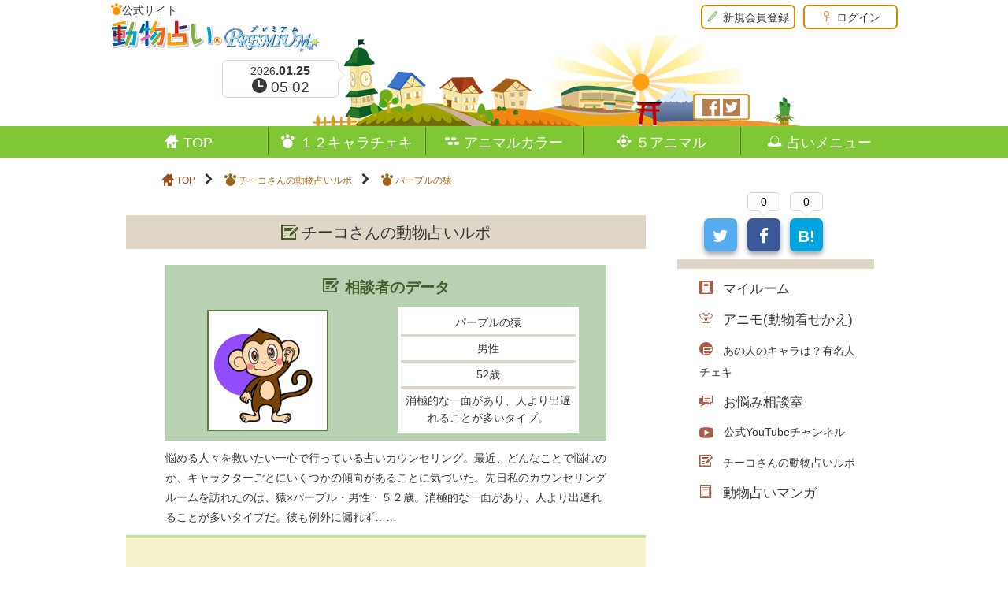

--- FILE ---
content_type: text/html
request_url: https://www.doubutsu-uranai.com/reportage.php?repo_id=13
body_size: 23494
content:
<!DOCTYPE html>
<html lang="ja">
<head>
<meta http-equiv="X-UA-Compatible" content="IE=edge">
<meta http-equiv="Content-Script-Type" content="text/javascript">
<meta charset="utf-8">
<meta name="viewport" content="width=1000">

<meta name="copyright" content="Copyright &copy; NORACOM Co., Ltd./neco All rights reserved.「動物占い」は株式会社ノラコムが商標登録しています。">
<meta name="publisher" content="株式会社ノラコム">
<meta name="bingbot" content="NOODP">

<link rel="canonical" href="https://www.doubutsu-uranai.com/reportage.php">
<link rel="alternate" media="only screen and (max-width: 640px)" href="https://sp.doubutsu-uranai.com/reportage.php" />

<link rel="icon" href="https://static.doubutsu-uranai.com/favicon.ico"><meta name="robots" content="noindex">
<title>パープルの猿(チーコさんの動物占いルポ) - 動物占い&reg;Premium</title>
<link rel="stylesheet" href="https://static.doubutsu-uranai.com/www/css/uranai_style.css" type="text/css" media="screen">

<link rel="stylesheet" href="css/reportage.css?date=1548232953" type="text/css" media="screen">
<script src="//ajax.googleapis.com/ajax/libs/jquery/1.9.1/jquery.min.js" type="text/javascript" ></script>
<script type="text/javascript" src="https://static.doubutsu-uranai.com/www/javascripts/jquery.browser.min.js"></script>
<!--<script src="javascripts/retina-1.1.0.min.js"></script>-->
<script type="text/javascript" src="https://static.doubutsu-uranai.com/www/javascripts/chronometer.js"></script>
<!--[if lt IE 9]>
    <script src="https://static.doubutsu-uranai.com/www/javascripts/html5shiv.js"></script>
    <script src="https://static.doubutsu-uranai.com/www/javascripts/respond.js"></script>
<![endif]-->

<script type="text/javascript" src="https://static.doubutsu-uranai.com/www/javascripts/menu.js"></script>

    <script type="text/javascript" src="/javascripts/googlePageview.js"></script>
  
</head>
<body>
<body>
            
        <div id="fb-root"></div>
        <script>
          window.fbAsyncInit = function() {
            FB.init({
              appId      : '164055520769570',
              xfbml      : true,
              version    : 'v2.8'
            });
            FB.AppEvents.logPageView();
          };

          (function(d, s, id){
             var js, fjs = d.getElementsByTagName(s)[0];
             if (d.getElementById(id)) {return;}
             js = d.createElement(s); js.id = id;
             js.src = "//connect.facebook.net/ja_JP/sdk.js";
             fjs.parentNode.insertBefore(js, fjs);
           }(document, 'script', 'facebook-jssdk'));
        </script>
        
    









<div id="wrapper">
<header>
    <div id='headerBlock'
	 class="new-year"
            >

        <!--ガイドボタン-->
        <div class="top_navi">
            <ul>
                                <li class="login"><a href="/login.php">ログイン</a></li>
                <li class="regist"><a href="/user_regist.php">新規会員登録</a></li>
                                
                                <!--全ての条件に当てはまらなかった場合-->

                            </ul>
        </div>

        <div class="logo">
            <span class="icon-paw" style="font-size:1.5rem; color:#FF9100;"></span>公式サイト
            <a href="https://www.doubutsu-uranai.com/">動物占い&reg;Premium</a>
        </div>

        <div class="clock_base">
            <div class="clock_area">
                <div class="clock">
                    <div class="date"><span id="hc_year"></span><strong>.<span id="hc_mon"></span>.<span id="hc_day"></span></strong></div>
                    <div class="time"><span class="icon-clock"></span>&nbsp;<span id="hc_hour"></span><span id="hc_colon">:</span><span id="hc_min"></span></div>
                </div>
            </div>
        </div>

        <div class="board_area">
            <div class="sns">
                <a class="fb" href="https://www.facebook.com/animal.fortune">フェイスブック</a>
                <a class="tw" href="https://twitter.com/doubutsu_uranai">ツイッター</a>
            </div>
        </div>
    </div>
    <nav>
    <div id='naviBlock'>
        <ul>
            <li class='home'><a href="https://www.doubutsu-uranai.com/index.php">TOP</a></li>
                        <!--非会員-->  
            <li class='paw'><a href="https://www.doubutsu-uranai.com/uranai_12chara.php">１２キャラチェキ</a></li>
            <li class='color'><a href="https://www.doubutsu-uranai.com/uranai_chara_color.php">アニマルカラー</a></li>
            <li class='five'><a href="https://www.doubutsu-uranai.com/uranai_chara_5animals.php">５アニマル</a></li>
                       
            <li class='uranai'><a href="https://www.doubutsu-uranai.com/uranai.php">占いメニュー</a></li>
        </ul>
    </div>
</nav>


</header>



<main>
    <div id='article_wrapper' class="clearfix 
         new-year
        "
    >
       <nav class="breadcrumb" itemscope itemtype="http://schema.org/BreadcrumbList">
    <ul>
        <li itemprop="itemListElement" itemscope itemtype="http://schema.org/ListItem">
            <a itemprop="item" href="https://www.doubutsu-uranai.com/reportage.php?repo_id=13" class="last"><span itemprop="name">パープルの猿</span></a>
            <meta itemprop="position" content="3" />
        </li>
        <li itemprop="itemListElement" itemscope itemtype="http://schema.org/ListItem">
            <a itemprop="item" href="https://www.doubutsu-uranai.com/reportage.php" class="last"><span itemprop="name">チーコさんの動物占いルポ</span></a>
            <meta itemprop="position" content="2" />
        </li>
        <li itemprop="itemListElement" itemscope itemtype="http://schema.org/ListItem">
            <a itemprop="item" href="https://www.doubutsu-uranai.com/" class="start"><span itemprop="name">TOP</span></a>
            <meta itemprop="position" content="1" />
        </li>
    </ul>
</nav>   

<article id='mainBlock'>
    <h1>チーコさんの動物占いルポ</h1>

    <div id="reportage" class="list">

        <div class="detail animal_00 color_9">
            <div class="flex_wrapper">
                <h2>相談者のデータ</h2>
                <div class="flex">
                    <div class="img_area"><img src="/images/animal/chara/chara_180_00.png" alt="猿" class="color_9"></div>
                    <div class="detail_area">
                        <ul>
                            <li>パープルの猿</li>
                            <li>男性</li>
                            <li>52歳</li>
                            <li>消極的な一面があり、人より出遅れることが多いタイプ。</li>
                        </ul>
                    </div>
                </div>
            </div>

            <div class="text_area">
                <div class="read">悩める人々を救いたい一心で行っている占いカウンセリング。最近、どんなことで悩むのか、キャラクターごとにいくつかの傾向があることに気づいた。先日私のカウンセリングルームを訪れたのは、猿×パープル・男性・５２歳。消極的な一面があり、人より出遅れることが多いタイプだ。彼も例外に漏れず……</div><div class="client">結婚が遅かったので、この年になってもまだ子育ての真っ最中です。休日は、子どもの面倒を見るんですが、何しろカミサンのキゲンが悪くてね。マイホームもほしいのですが、ローンのことを考えると、果たして返せるのか……。のんびり隠居生活は夢のまた夢でね</div><div class="adviser">あなたはシャイなパープルの猿です。自分なんて……と思っているうちに、大きなチャンスを逃していませんか？人生で経験するできごとが、人より後ろにズレてしまうようです</div><div class="description">「ええ」「まったく」「その通りです」と、控えめながらも同意してくれる彼。誠意あるパープルの猿らしい対応だ。妻のグチも飛び出したが口調は柔らかい。照れてグチになってしまうだけで、妻や子どもを愛していることが見て取れた。</div><div class="client">会社でビッグプロジェクトを立ち上げるのですが、そのチームを引っ張る総監督になりたいと思っています。近々、社内で行われる総監督の採用試験と面接を、なんとしてもクリアしたいのです</div><div class="description">パープルの猿は確かに控えめだが、忍耐力にすぐれる上に学習能力も高い。地道に勉強すれば、ラクラク合格するだろう。私はペーパー試験への不安要素は少ない旨を伝え、面接に関して占ってみた。</div><div class="adviser">あなたの内面では激しい競争心が眠っています。面接ではそれをゆり起こして、積極的に自己アピールをしてみてください</div><div class="client">でも、それでは面接官に嫌われませんか？それに、積極的に自己アピールをして、もし落ちたら、恥ずかしくて会社に行けませんよ</div><div class="description">パープルの猿のシャイなところが、悪いほうに傾いてしまったようだ。逃げ道がほしい気持ちは理解できるが、弱気では競争社会を生き抜けない。</div><div class="adviser">控えめなあなたが積極的になっても、それは他人の平常心と同じくらいのレベルだといえそうよ。プロジェクトへの情熱や抱負は熱弁するくらいでちょうどいいでしょう。いつも周囲に配慮しているあなたなら、嫌われることはない……それが運命からのメッセージです。奥さまと子どものためにも、ここでひと花咲かせましょう</div><div class="description">すると、よき家庭人に見えた彼が、よきビジネスマンに変貌した。家族を大事にする彼は奮起して、「面接でどんどん自分をアピールして、家族を幸せにしてみせますよ！」と宣言してくれた。</div>
            </div>
        </div>

    </div>


<script type="text/javascript">
    let otherElements = document.getElementsByClassName('other');
    
    for (let i = 0; i < otherElements.length; i++ ) {
        otherElements[i].innerHTML = "<p class='balloon_left'>" + otherElements[i].innerHTML + "</p><div class='name'>相談者</div>";
        let otherHeight = otherElements[i].clientHeight;
        let otherChild = otherElements[i].children;
        otherChild[1].style.top = (otherHeight / 2) + 30 + 'px';
    }
    
    let clientElements = document.getElementsByClassName('client');
    
    for (let i = 0; i < clientElements.length; i++ ) {
        clientElements[i].innerHTML = "<p class='balloon_left'>" + clientElements[i].innerHTML + "</p><div class='name'>相談者</div>";

        let clientHeight = clientElements[i].clientHeight;
        let clientChild = clientElements[i].children;
        clientChild[1].style.top = (clientHeight / 2) + 30 + 'px';
    }

    let adviserElements = document.getElementsByClassName('adviser');
    for (let i = 0; i < adviserElements.length; i++ ) {
        adviserElements[i].innerHTML = "<p class='balloon_right'>" + adviserElements[i].innerHTML + "</p><div class='name'>チーコさん</div>";

        let adviserHeight = adviserElements[i].clientHeight;
        let adviserChild = adviserElements[i].children;
        adviserChild[1].style.top = (adviserHeight / 2) + 33 + 'px';
    }

</script>


        <div class="ad center_text"> 
        <div class="row">
           <div class="col span_6 center_text" style="overflow-x:hidden;">
                
                <script async src="//pagead2.googlesyndication.com/pagead/js/adsbygoogle.js"></script>
                <!-- [google]動物占い[336*280]1 -->
                <ins class="adsbygoogle"
                     style="display:inline-block;width:336px;height:280px"
                     data-ad-client="ca-pub-8367419939246743"
                     data-ad-slot="6148981948"></ins>
                <script>
                (adsbygoogle = window.adsbygoogle || []).push({});
                </script>
                
           </div>
                   </div>
    </div>
    

</article><!--#mainBlock-->
<aside id='sideBlock'>
   
    


<div class="social_area">
                <a class="sns_btn btn_twitter" href="http://twitter.com/share?text=チーコさんの動物占いルポ&url=https://www.doubutsu-uranai.com/reportage.php&hashtags=動物占い" onClick="window.open(encodeURI(decodeURI(this.href)), 'tweetwindow', 'width=650, height=470, personalbar=0, toolbar=0, scrollbars=1, sizable=1'); return false;" rel="nofollow">
        <i class="fa fa-twitter"></i>
    </a>
  
    
    <a class="sns_btn btn_facebook" href="http://www.facebook.com/share.php?u=https://www.doubutsu-uranai.com/reportage.php" onclick="window.open(encodeURI(decodeURI(this.href)), 'FBwindow', 'width=554, height=470, menubar=no, toolbar=no, scrollbars=yes'); return false;" rel="nofollow">
        <i class="fa fa-facebook"></i>
        <span class="count">0</span>
    </a>

    <a class="sns_btn btn_hatebu" href="http://b.hatena.ne.jp/add?mode=confirm&url=https://www.doubutsu-uranai.com/reportage.php&title=チーコさんの動物占いルポ｜動物占いPremium" target="_blank" rel="nofollow">
        <i class="hatebu">B!</i>
        <span class="count">0</span>
    </a>
    
    </div>
<script>
    // 取得するURL
    var url = "https://www.doubutsu-uranai.com/reportage.php" ;
</script>

<script>
    // facebook
    $.ajax({
        // オプションの指定
        url: '//graph.facebook.com/?id=' + encodeURIComponent( url ) ,
        dataType: 'jsonp' ,
        // 取得に成功した時の処理
        success:function( obj ) {
            var count = 0 ;
            //データが存在する場合だけ代入
            if( obj.share ) {
                count = obj.share.share_count ;
            }
            $('.btn_facebook .count').html( count );
        } ,
        //取得に失敗した時の処理
        error:function() {
            $('.btn_facebook .count').html(0);
            return false;
        } ,
        //完了した時の処理
        complete:function() {
            return false ;
        }
    });
</script>
<script>
    //.ajax({
    //   url: 'http://api.b.st-hatena.com/entry.count?url=' + encodeURIComponent( url ) ,
    //   dataType: 'jsonp' ,

    //   // 取得に成功した時の処理
    //   success:function( count )
    //   {
    //       //データが存在しない場合は0扱い
    //       if( typeof( count ) == 'undefined' || !count )
    //       {
    //           count = 0 ;
    //       }

    //       // アラート表示
    //       // alert( 'カウント数は' + count + 'です！' ) ;

    //       // ツイートカウントをHTML([ID=result]の要素内)へ書き出す
    //       //document.getElementById( 'result' ).innerHTML = count ;
    //   } ,

    //   //取得に失敗した時の処理
    //   //error:function()
    //   //{
    //   //    alert("通信に失敗しました…。");
    //   //} ,

    //   //完了した時の処理
    //   complete:function()
    //   {
    //       return false ;
    //   }
    //);
</script>



    
    <ul class="list contents">
        <li>
            <a href="https://www.doubutsu-uranai.com/myroom.php" class="myroom">
                <span class="name">マイルーム</span>
            </a>
        </li>
        <li>
            <a href="https://www.doubutsu-uranai.com/user_update_min_flag.php" class="animo">
                <span class="name">アニモ(動物着せかえ)</span>
            </a>
        </li>
        <li>
            <a href="https://www.doubutsu-uranai.com/weekly_celebrity_check.php" class="celebrity">
                <span class="name" style="font-size: 1.4rem;">あの人のキャラは？有名人チェキ</span>
            </a>
        </li>
        <li>
            <a href="https://www.doubutsu-uranai.com/cheeco_advise.php" class="advise">
                <span class="name">お悩み相談室</span>
            </a>
        </li>
        <li>
            <a href="https://www.doubutsu-uranai.com/doubutsu_video_list.php">
                <img src="https://static.doubutsu-uranai.com/www/images/icon/icon_play.svg" style="width: 18px;vertical-align: middle;">
                <span class="name" style="font-size: 1.4rem; padding-left: 8px;">公式YouTubeチャンネル</span>
            </a>
        </li>
        <li>
            <a href="https://www.doubutsu-uranai.com/reportage.php" class="reportage">
                <span class="name" style="font-size: 1.4rem;">チーコさんの動物占いルポ</span>
            </a>
        </li>

        <!--<li>
            <a href="https://www.doubutsu-uranai.com/new_questionnaire_top.php" class="cafe">
                <span class="name">ぽちっとリサーチ</span>
            </a>
        </li>-->

        <li>
            <a href="https://www.doubutsu-uranai.com/comic.php" class="comic">
                <span class="name">動物占いマンガ</span>
            </a>
        </li>
    </ul>

                    <div class="ad center_text"> 
            
            <!-- [PC]動物占い[300*250] -->
            <ins class="adsbygoogle"
                 style="display:inline-block;width:300px;height:250px"
                 data-ad-client="ca-pub-8367419939246743"
                 data-ad-slot="1641700348"></ins>
            <script>
            (adsbygoogle = window.adsbygoogle || []).push({});
            </script>
            
        </div>
                <ul class="list guide">
        <li>
            <a href="https://www.doubutsu-uranai.com/user_tickets.php" class="ticket">
                <span class="name">チケット購入</span>
            </a>
        </li> 
         
                <li>
            <a href="https://www.doubutsu-uranai.com/info_news.php" class="info">
                <span class="name">新着情報</span>
            </a>
        </li>                            
        <li>
            <a href="https://www.doubutsu-uranai.com/inquiry.php" class="inquiry">
                <span class="name">お問い合わせ</span>
            </a>
        </li>                             
        <li>
            <a href="https://www.doubutsu-uranai.com/user.php" class="user">
                <span class="name">登録情報</span>
            </a>
        </li>
        <li>
            <a href="https://www.doubutsu-uranai.com/guide.php" class="guide">
                <span class="name">動物占いガイド</span>
            </a>
        </li>
        <li>
            <a href="https://www.doubutsu-uranai.com/tutorial.php" class="tutorial">
                <span class="name">はじめての方へ</span>
            </a>
        </li>
    </ul>

    <ul class="list other">
        <li>
            <a href="https://doubutsu-uranai.booth.pm/" target="_blank">
                <img src="https://static.doubutsu-uranai.com/www/images/icon/icon_goods.svg" style="width: 18px;vertical-align: middle;">
                <span class="name" style="font-size: 1.4rem; padding-left: 8px;">動物占い公式グッズ</span>
            </a>
        </li>
        <li>
            <a href="https://www.doubutsu-uranai.com/book_new_release.php" class="book">
                <span class="name">書籍情報</span>
            </a>
        </li>
        <li>
            <a href="https://www.doubutsu-uranai.com/download_line.php" class="line">
                <span class="name">LINEスタンプ</span>
            </a>
        </li>                             
        <li>
            <a href="https://www.doubutsu-uranai.com/iphone.php" class="app">
                <span class="name">アプリ</span>
            </a>
        </li>                             
        <li>
            <a href="https://www.doubutsu-uranai.com/download_item.php" class="dl">
                <span class="name">ダウンロード</span>
            </a>
        </li>
    </ul>
    
    <div class="ad center_text"> 
        <a href="https://www.doubutsu-uranai.com/blog/info/4339"><img src="https://static.doubutsu-uranai.com/www/images/banner/banner_side_linebot.png" alt="動物占い公式LINEアカウント"></a>
    </div>
</aside>        </div><!--#article_wrapper-->
    </main>
        <footer>
            <div id="footer_wrapper">
                <div id='footerBlock'>
                    <div class="row">
                        <div class="col span_4">
                            <ul class="list_type1">
                                <li><a href="https://www.doubutsu-uranai.com/info_rule_basic.php">利用規約</a></li>
                                <li><a href="https://www.doubutsu-uranai.com/info_member.php">ガイドライン</a></li>
                                <li><a href="http://noracom.co.jp/">運営会社</a></li>
                                <li><a href="https://www.doubutsu-uranai.com/info_privacy.php">プライバシーポリシー</a></li>
                            </ul>
                        </div>
                        <div class="col span_4">
                            <ul class="list_type1">
                                <li><a href="https://www.doubutsu-uranai.com/info_trade.php">特定商取引法に基づく表示</a></li>
                                <li><a href="http://world.doubutsu-uranai.com/">English</a></li>
                                <li><a href="https://www.doubutsu-uranai.com/user.php">登録情報</a></li>
                            </ul>
                        </div>
                        <div class="col span_4">
                            <ul class="list_type1">
                                
                                <li><a href="https://www.doubutsu-uranai.com/about_audio.php">音声について</a></li>
                                <li><a href="https://www.doubutsu-uranai.com/analyze/index.php">ビジネスサポート</a></li>
                            </ul>
                        </div> 
                    </div>

                    <div class="copyright" itemscope itemtype="http://schema.org/Corporation">
                        &copy; 2000 - 2026 NORACOM Co./neco <br/>
                        「動物占い」は<span itemprop="name">株式会社ノラコム</span>の登録商標です。
                    </div>
                </div>
            </div><!--footer_wrapper-->
        </footer>
    </div><!--#wrapper-->
    
    <script type="text/javascript" src="https://static.doubutsu-uranai.com/www/javascripts/return_top_btn_2017.js"></script>
    <div id="return_top_btn_area" style="display:none;">
        <div id="return_top_btn" style="display:none;">
            <div class="btn_jump"><span class="icon-arrow_up"></span></div>
        </div>
    </div>

</body>
</html>



--- FILE ---
content_type: text/html; charset=utf-8
request_url: https://www.google.com/recaptcha/api2/aframe
body_size: 267
content:
<!DOCTYPE HTML><html><head><meta http-equiv="content-type" content="text/html; charset=UTF-8"></head><body><script nonce="FogPHiCuFDu6DhmyB2Z-Gw">/** Anti-fraud and anti-abuse applications only. See google.com/recaptcha */ try{var clients={'sodar':'https://pagead2.googlesyndication.com/pagead/sodar?'};window.addEventListener("message",function(a){try{if(a.source===window.parent){var b=JSON.parse(a.data);var c=clients[b['id']];if(c){var d=document.createElement('img');d.src=c+b['params']+'&rc='+(localStorage.getItem("rc::a")?sessionStorage.getItem("rc::b"):"");window.document.body.appendChild(d);sessionStorage.setItem("rc::e",parseInt(sessionStorage.getItem("rc::e")||0)+1);localStorage.setItem("rc::h",'1769317364494');}}}catch(b){}});window.parent.postMessage("_grecaptcha_ready", "*");}catch(b){}</script></body></html>

--- FILE ---
content_type: text/css
request_url: https://static.doubutsu-uranai.com/www/css/uranai_style.css
body_size: 73478
content:
@import url(https://maxcdn.bootstrapcdn.com/font-awesome/4.2.0/css/font-awesome.min.css);
html,
body,
div,
span,
applet,
object,
iframe,
h1,
h2,
h3,
h4,
h5,
h6,
p,
blockquote,
pre,
a,
abbr,
acronym,
address,
big,
cite,
code,
del,
dfn,
em,
font,
ins,
kbd,
q,
s,
samp,
small,
strike,
strong,
sub,
sup,
tt,
var,
dl,
dt,
dd,
ol,
ul,
li,
fieldset,
form,
label,
legend,
table,
caption,
tbody,
tfoot,
thead,
tr,
th,
td {
  border: 0;
  font-family: inherit;
  font-size: 100%;
  font-style: inherit;
  font-weight: inherit;
  margin: 0;
  outline: 0;
  padding: 0;
  vertical-align: baseline;
  box-sizing: border-box;
}
input:focus {
  outline: 0;
}
table {
  border-collapse: separate;
  border-spacing: 0;
}
caption,
th,
td {
  font-weight: normal;
  text-align: left;
}
blockquote:before,
blockquote:after,
q:before,
q:after {
  content: "";
}
blockquote,
q {
  quotes: "" "";
}
a img {
  border: 0;
}
figure {
  margin: 0;
}
article,
aside,
details,
figcaption,
figure,
footer,
header,
hgroup,
menu,
nav,
section {
  display: block;
}
a {
  color: #383838;
}
a:hover {
  color: #88685e;
  text-decoration-line: underline;
}
p {
  padding-bottom: 2px;
}
input {
  font-family: inherit;
}
input[type="submit"],
input[type="button"],
button {
  cursor: pointer;
}
input[type="checkbox"] {
  width: 18px;
  height: 18px;
  vertical-align: -4px;
}
input[type="submit"],
input[type="button"] {
  -webkit-appearance: none;
}
input[type="radio"] {
  font-size: x-large;
  width: 18px;
  height: 18px;
  display: inline-block;
  vertical-align: -4px;
}
input[type="radio"]:not(:first-child) {
  margin-left: 10px;
}
strong {
  font-weight: bold;
}
input[type="text"],
input[type="password"],
select {
  border: 1px solid #8E8E8E;
  -webkit-border-radius: 4px;
  -moz-border-radius: 4px;
  border-radius: 4px;
  padding: 4px;
  box-sizing: border-box;
}
textarea {
  border: 1px solid #8E8E8E;
  -webkit-border-radius: 6px;
  -moz-border-radius: 6px;
  border-radius: 6px;
  padding: 4px;
  box-sizing: border-box;
}
label {
  display: inline-block;
  padding: 4px;
}
ul {
  list-style-type: none;
}
th,
td {
  vertical-align: middle;
}
h1 {
  font-size: 20px;
  font-size: 2rem;
  background-color: #E0D6C7;
  text-align: center;
  padding: 4px 10px;
  margin-bottom: 20px;
}
h1:before {
  font-size: 22px;
  font-size: 2.2rem;
  font-family: 'icon_00';
  vertical-align: -2px;
  padding-right: 4px;
}
h2 {
  font-size: 19px;
  font-size: 1.9rem;
  font-weight: bold;
  padding-left: 20px;
  margin-top: 30px;
  margin-bottom: 20px;
  border-bottom: 4px solid #E0D6C7;
}
h2:before,
h2:after {
  font-weight: normal;
}
h3 {
  font-size: 17px;
  font-size: 1.7rem;
  padding-left: 10px;
  margin-top: 20px;
  margin-bottom: 14px;
  border-bottom: 1px solid #E0D6C7;
}
h4 {
  font-size: 16px;
  font-size: 1.6rem;
  font-weight: bold;
  margin-bottom: 4px;
}
h4:before {
  content: '・';
}
h5 {
  font-size: 15px;
  font-size: 1.5rem;
  font-weight: bold;
  padding-left: 14px;
  margin-top: 8px;
  margin-bottom: 4px;
}
h5:before {
  content: '<';
}
h5:after {
  content: '>';
}
@font-face {
  font-family: 'icon_00';
  src: url('../fonts/icon_00.eot?khm9u6');
  src: url('../fonts/icon_00.eot?khm9u6#iefix') format('embedded-opentype'), url('../fonts/icon_00.ttf?khm9u6') format('truetype'), url('../fonts/icon_00.woff?khm9u6') format('woff'), url('../fonts/icon_00.svg?khm9u6#icon_00') format('svg');
  font-weight: normal;
  font-style: normal;
}
[class^="icon-"],
[class*=" icon-"] {
  /* use !important to prevent issues with browser extensions that change fonts */
  font-family: 'icon_00' !important;
  speak: none;
  font-style: normal;
  font-weight: normal;
  font-variant: normal;
  text-transform: none;
  line-height: 1;
  /* Better Font Rendering =========== */
  -webkit-font-smoothing: antialiased;
  -moz-osx-font-smoothing: grayscale;
}
.icon-garbage:before {
  content: "\e923";
}
.icon-tag2_circle:before {
  content: "\e924";
}
.icon-tag2:before {
  content: "\e925";
}
.icon-report:before {
  content: "\e922";
}
.icon-entry_symbol:before {
  content: "\e921";
}
.icon-spicy_circle:before {
  content: "\e91e";
}
.icon-spicy_rev:before {
  content: "\e91f";
}
.icon-spicy:before {
  content: "\e920";
}
.icon-tanka_rev:before {
  content: "\e91b";
}
.icon-tanka_circle:before {
  content: "\e91c";
}
.icon-tanka:before {
  content: "\e91d";
}
.icon-talk_circle:before {
  content: "\e90f";
}
.icon-talk_rev:before {
  content: "\e910";
}
.icon-talk:before {
  content: "\e911";
}
.icon-tv_circle:before {
  content: "\e912";
}
.icon-arrow_right_circle:before {
  content: "\e916";
}
.icon-triangle_right:before {
  content: "\e917";
}
.icon-triangle_down:before {
  content: "\e918";
}
.icon-triangle_left:before {
  content: "\e913";
}
.icon-alarm_clock_circle:before {
  content: "\e914";
}
.icon-tag:before {
  content: "\e915";
}
.icon-comic_rev:before {
  content: "\e90c";
}
.icon-comic_circle:before {
  content: "\e90d";
}
.icon-comic:before {
  content: "\e90e";
}
.icon-tactics:before {
  content: "\e90b";
}
.icon-light:before {
  content: "\e90a";
}
.icon-animal5_symbol:before {
  content: "\e907";
}
.icon-color_symbol:before {
  content: "\e908";
}
.icon-ranking:before {
  content: "\e906";
}
.icon-birthday:before {
  content: "\e905";
}
.icon-google:before {
  content: "\e904";
}
.icon-t--shirt:before {
  content: "\e903";
}
.icon-star_check_rev:before {
  content: "\e900";
}
.icon-star_check_circle:before {
  content: "\e901";
}
.icon-star_check:before {
  content: "\e902";
}
.icon-stamp_rev:before {
  content: "\e681";
}
.icon-stamp:before {
  content: "\e682";
}
.icon-rank_symbol:before {
  content: "\e680";
}
.icon-rank_arrow_down:before {
  content: "\e67d";
}
.icon-rank_arrow_stay:before {
  content: "\e67e";
}
.icon-rank_arrow_up:before {
  content: "\e67f";
}
.icon-exclamation_balloon:before {
  content: "\e67c";
}
.icon-flower:before {
  content: "\e67b";
}
.icon-hatena:before {
  content: "\e679";
}
.icon-license_card:before {
  content: "\e678";
}
.icon-group:before {
  content: "\e64d";
}
.icon-volume:before {
  content: "\e677";
}
.icon-cup:before {
  content: "\e676";
}
.icon-clock:before {
  content: "\e675";
}
.icon-member:before {
  content: "\e673";
}
.icon-crown_rev:before {
  content: "\e672";
}
.icon-fortune_luck1:before {
  content: "\e66d";
}
.icon-fortune_luck2:before {
  content: "\e66e";
}
.icon-fortune_luck5:before {
  content: "\e66f";
}
.icon-fortune_luck3:before {
  content: "\e670";
}
.icon-fortune_luck4:before {
  content: "\e671";
}
.icon-memo_rev:before {
  content: "\e66c";
}
.icon-color:before {
  content: "\e66b";
}
.icon-ticket_rev:before {
  content: "\e909";
}
.icon-ticket:before {
  content: "\e66a";
}
.icon-calendar:before {
  content: "\e666";
}
.icon-color_rev:before {
  content: "\e667";
}
.icon-telephone:before {
  content: "\e668";
}
.icon-angry:before {
  content: "\e661";
}
.icon-sad:before {
  content: "\e662";
}
.icon-usually:before {
  content: "\e663";
}
.icon-smile:before {
  content: "\e664";
}
.icon-full_smile:before {
  content: "\e665";
}
.icon-triangle_rounded:before {
  content: "\e65f";
}
.icon-cross_rounded:before {
  content: "\e660";
}
.icon-free_circle:before {
  content: "\e600";
}
.icon-file_circle:before {
  content: "\e926";
}
.icon-file:before {
  content: "\e64c";
}
.icon-animalcolor:before {
  content: "\e64e";
}
.icon-animal:before {
  content: "\e64f";
}
.icon-spirit:before {
  content: "\e650";
}
.icon-exclamation_rev:before {
  content: "\e651";
}
.icon-star_rev:before {
  content: "\e652";
}
.icon-background:before {
  content: "\e653";
}
.icon-pictures_rev:before {
  content: "\e654";
}
.icon-background_rev:before {
  content: "\e655";
}
.icon-question_rev:before {
  content: "\e656";
}
.icon-doubleballoon_rev:before {
  content: "\e657";
}
.icon-balloon_b:before {
  content: "\e64b";
}
.icon-circle_rounded:before {
  content: "\e659";
}
.icon-door_rounded:before {
  content: "\e65a";
}
.icon-crystal_ball_rounded:before {
  content: "\e65b";
}
.icon-mail_rounded .path1:before {
  content: "\e65d";
}
.icon-mail_rounded .path2:before {
  content: "\e683";
  margin-left: -1em;
  color: #ffffff;
}
.icon-mail_rounded .path3:before {
  content: "\e684";
  margin-left: -1em;
  color: #ffffff;
}
.icon-mail_rounded .path4:before {
  content: "\e685";
  margin-left: -1em;
  color: #ffffff;
}
.icon-mail_rounded .path5:before {
  content: "\e686";
  margin-left: -1em;
  color: #ffffff;
}
.icon-paw_rounded:before {
  content: "\e65c";
}
.icon-checkbox:before {
  content: "\e647";
}
.icon-rounded_square:before {
  content: "\e648";
}
.icon-circle:before {
  content: "\e658";
}
.icon-arrow_down:before {
  content: "\e649";
}
.icon-arrow_up:before {
  content: "\e646";
}
.icon-monkey:before {
  content: "\e65e";
}
.icon-cheetah:before {
  content: "\e601";
}
.icon-blackpanther:before {
  content: "\e602";
}
.icon-lion:before {
  content: "\e603";
}
.icon-tiger:before {
  content: "\e604";
}
.icon-raccoon:before {
  content: "\e605";
}
.icon-koala:before {
  content: "\e606";
}
.icon-elephant:before {
  content: "\e607";
}
.icon-sheep:before {
  content: "\e608";
}
.icon-pegasus:before {
  content: "\e609";
}
.icon-wolf:before {
  content: "\e60a";
}
.icon-fawn:before {
  content: "\e60b";
}
.icon-twitter:before {
  content: "\e60c";
}
.icon-facebook:before {
  content: "\e60d";
}
.icon-star:before {
  content: "\e60e";
}
.icon-square:before {
  content: "\e60f";
}
.icon-search_circle:before {
  content: "\e919";
}
.icon-search:before {
  content: "\e612";
}
.icon-ribbon_rev:before {
  content: "\e674";
}
.icon-ribbon_circle:before {
  content: "\e613";
}
.icon-ribbon:before {
  content: "\e614";
}
.icon-question_circle:before {
  content: "\e91a";
}
.icon-question:before {
  content: "\e615";
}
.icon-plus_circle:before {
  content: "\e616";
}
.icon-pictures:before {
  content: "\e617";
}
.icon-phone:before {
  content: "\e618";
}
.icon-pencil:before {
  content: "\e619";
}
.icon-paw_rev:before {
  content: "\e669";
}
.icon-paw_circle:before {
  content: "\e61a";
}
.icon-paw:before {
  content: "\e61b";
}
.icon-magazine_circle:before {
  content: "\e927";
}
.icon-notebook:before {
  content: "\e61c";
}
.icon-note_pencil:before {
  content: "\e61d";
}
.icon-note:before {
  content: "\e61e";
}
.icon-memo:before {
  content: "\e61f";
}
.icon-man_frame:before {
  content: "\e620";
}
.icon-man_circle:before {
  content: "\e621";
}
.icon-man:before {
  content: "\e622";
}
.icon-man_rev:before {
  content: "\e64a";
}
.icon-mail:before {
  content: "\e623";
}
.icon-line3:before {
  content: "\e624";
}
.icon-light_bulb:before {
  content: "\e625";
}
.icon-key:before {
  content: "\e626";
}
.icon-home:before {
  content: "\e627";
}
.icon-heart_rev:before {
  content: "\e628";
}
.icon-heart_circle:before {
  content: "\e629";
}
.icon-heart:before {
  content: "\e62a";
}
.icon-gear:before {
  content: "\e62b";
}
.icon-exclamation:before {
  content: "\e62c";
}
.icon-doubleballoon:before {
  content: "\e62d";
}
.icon-door:before {
  content: "\e62e";
}
.icon-crystal_ball_frame:before {
  content: "\e62f";
}
.icon-crystal_ball_circle:before {
  content: "\e630";
}
.icon-crystal_ball:before {
  content: "\e631";
}
.icon-crystal_ball_rev:before {
  content: "\e632";
}
.icon-crown_circle:before {
  content: "\e633";
}
.icon-crown:before {
  content: "\e634";
}
.icon-minus:before {
  content: "\e67a";
}
.icon-cross:before {
  content: "\e635";
}
.icon-cooperation:before {
  content: "\e636";
}
.icon-color_circle:before {
  content: "\e637";
}
.icon-coin_rev:before {
  content: "\e638";
}
.icon-coin:before {
  content: "\e639";
}
.icon-clover_rev:before {
  content: "\e63a";
}
.icon-clover_circle:before {
  content: "\e63b";
}
.icon-clover:before {
  content: "\e63c";
}
.icon-box4:before {
  content: "\e63d";
}
.icon-bell:before {
  content: "\e63e";
}
.icon-beginner:before {
  content: "\e63f";
}
.icon-balloon:before {
  content: "\e640";
}
.icon-bag_rev:before {
  content: "\e641";
}
.icon-bag_circle:before {
  content: "\e642";
}
.icon-bag:before {
  content: "\e643";
}
.icon-arrow_right:before {
  content: "\e644";
}
.icon-arrow_left:before {
  content: "\e645";
}
.clearfix:after {
  display: block;
  clear: both;
  height: 0px;
  visibility: hidden;
  content: ".";
}
.row:after,
.col:after,
.clr:after,
.group:after {
  content: "";
  display: table;
  clear: both;
}
.row {
  padding-bottom: 0em;
}
.col {
  display: block;
  float: left;
  width: 100%;
}
.span_1 {
  width: 8.33333333333%;
}
.span_2 {
  width: 16.6666666667%;
}
.span_3 {
  width: 25%;
}
.span_4 {
  width: 33.3333333333%;
}
.span_5 {
  width: 41.6666666667%;
}
.span_6 {
  width: 50%;
}
.span_7 {
  width: 58.3333333333%;
}
.span_8 {
  width: 66.6666666667%;
}
.span_9 {
  width: 75%;
}
.span_10 {
  width: 83.3333333333%;
}
.span_11 {
  width: 91.6666666667%;
}
.span_12 {
  width: 100%;
}
.span_center {
  margin-left: auto;
  margin-right: auto;
  float: none;
}
.font_small {
  font-size: 10px !important;
  font-size: 1rem !important;
}
.font14 {
  font-size: 14px !important;
  font-size: 1.4rem !important;
}
.font18 {
  font-size: 18px !important;
  font-size: 1.8rem !important;
}
.bold {
  font-weight: bold;
}
.hide {
  display: none !important;
}
.margin_bottom1 {
  margin-bottom: 10px !important;
}
.margin_bottom2 {
  margin-bottom: 20px !important;
}
.margin_bottom3 {
  margin-bottom: 30px !important;
}
.margin_bottom4 {
  margin-bottom: 40px !important;
}
.margin_bottom5 {
  margin-bottom: 50px !important;
}
.margin_top1 {
  margin-top: 10px !important;
}
.margin_top1 {
  margin-top: 10px !important;
}
.margin_top2 {
  margin-top: 20px !important;
}
.margin_top3 {
  margin-top: 30px !important;
}
.margin_top4 {
  margin-top: 40px !important;
}
.margin_top5 {
  margin-top: 50px !important;
}
.center_text {
  text-align: center !important;
}
.left_text {
  text-align: left !important;
}
.right_text {
  text-align: right !important;
}
.inline_block {
  display: inline-block !important;
  vertical-align: middle;
}
.read_area {
  font-size: 16px;
  font-size: 1.6rem;
  padding: 10px 14px 10px 14px;
  line-height: 1.8;
}
.error_area {
  min-height: 0px;
  background-color: #f8d8d8;
  color: #e33535;
  margin: 10px;
  padding: 10px;
  -webkit-border-radius: 4px;
  -moz-border-radius: 4px;
  border-radius: 4px;
}
.callout_area {
  min-height: 0px;
  background-color: #d8def8;
  color: #1b1bc1;
  margin: 10px;
  padding: 10px;
  -webkit-border-radius: 4px;
  -moz-border-radius: 4px;
  border-radius: 4px;
}
.text_area {
  font-size: 16px;
  font-size: 1.6rem;
  padding: 10px 14px 10px 14px;
  line-height: 1.8;
}
.text_area > P {
  margin-bottom: 8px;
}
.text_area_small {
  margin-right: 15px;
  margin-left: 15px;
  padding: 10px 14px 10px 14px;
}
.input_area_normal {
  border-top: 4px solid #E0D6C7;
  border-bottom: 4px solid #E0D6C7;
  padding: 20px 0;
  margin: 10px auto 30px;
}
.input_area_normal legend {
  -webkit-padding-start: 0px;
  -webkit-padding-end: 0px;
  padding: 0px;
  margin: 0;
  font-size: 18px;
  font-size: 1.8rem;
  display: block;
  margin: 0 auto;
  text-align: center;
}
.input_area_normal .input_area_body {
  margin-top: 10px;
  padding: 0 2% 10px;
}
.input_area_normal .input_group {
  margin-bottom: 10px;
}
label[for^="gender_m"],
label[for^="gender_f"] {
  display: inline;
  background: #b9b9b9;
  -webkit-border-radius: 6px;
  -moz-border-radius: 6px;
  border-radius: 6px;
  padding: 3px 6px;
  cursor: pointer;
}
input[id^="gender_m"]:checked + label[for^="gender_m"] {
  background: #61A8FF;
  color: white;
}
input[id^="gender_f"]:checked + label[for^="gender_f"] {
  background: #FF82A1;
  color: white;
}
.list_type1 > li {
  list-style-type: disc;
  margin: 4px 0 8px 30px;
  list-style-position: outside;
}
.list_type2 > li {
  list-style-type: decimal;
  list-style-position: inside;
  margin-bottom: 10px;
  margin-left: 20px;
  list-style-position: outside;
}
ul.left_align {
  display: block;
}
ul.left_align li {
  float: left;
  display: block;
  margin-right: 10px;
}
ul.left_align:after {
  content: "";
  display: table;
  clear: both;
}
table.type1 {
  margin-bottom: 20px;
}
table.type1 table {
  -webkit-border-radius: 6px;
  -moz-border-radius: 6px;
  border-radius: 6px;
  border-collapse: separate;
  border: none;
}
table.type1 th {
  padding: 6px 8px;
  vertical-align: middle;
  word-break: break-all;
  border: none;
}
table.type1 td {
  padding: 6px 8px;
  vertical-align: middle;
  word-break: break-all;
  border: none;
}
table.type1 thead.center th,
table.type1 thead.center td {
  text-align: center;
}
table.type1 thead.center_th th {
  text-align: center;
}
table.type1 thead tr:first-child th:first-child {
  -webkit-border-radius: 6px 0px 0px 0px;
  -moz-border-radius: 6px 0px 0px 0px;
  border-radius: 6px 0px 0px 0px;
  border-left: 1px solid #a1754f;
}
table.type1 thead tr:first-child th:last-child {
  -webkit-border-radius: 0px 6px 0px 0px;
  -moz-border-radius: 0px 6px 0px 0px;
  border-radius: 0px 6px 0px 0px;
  border-right: 1px solid #a1754f;
}
table.type1 thead tr:first-child td:last-child {
  -webkit-border-radius: 0px 6px 0px 0px;
  -moz-border-radius: 0px 6px 0px 0px;
  border-radius: 0px 6px 0px 0px;
  border-right: 1px solid #a1754f;
}
table.type1 thead th {
  background-color: #D1B899;
  color: white;
  border-top: 1px solid #a1754f;
  border-right: 1px dotted #a1754f;
}
table.type1 thead td {
  background-color: white;
  border-top: 1px solid #a1754f;
  border-right: 1px dotted #a1754f;
}
table.type1 tbody.center th,
table.type1 tbody.center td {
  text-align: center;
}
table.type1 tbody.center_th th {
  text-align: center;
}
table.type1 tbody tr:last-child th {
  border-bottom: 1px solid #A1754F;
}
table.type1 tbody tr:last-child th:first-child {
  -webkit-border-radius: 0px 0px 0 6px;
  -moz-border-radius: 0px 0px 0 6px;
  border-radius: 0px 0px 0 6px;
}
table.type1 tbody tr:last-child td {
  border-bottom: 1px solid #A1754F;
}
table.type1 tbody tr:last-child td:first-child {
  -webkit-border-radius: 0px 0px 0px 6px;
  -moz-border-radius: 0px 0px 0px 6px;
  border-radius: 0px 0px 0px 6px;
}
table.type1 tbody tr:last-child td:last-child {
  -webkit-border-radius: 0px 0px 6px 0;
  -moz-border-radius: 0px 0px 6px 0;
  border-radius: 0px 0px 6px 0;
}
table.type1 tbody th {
  border-top: 1px dotted #a1754f;
  border-right: 1px dotted #a1754f;
}
table.type1 tbody th:first-child {
  border-left: 1px solid #A1754F;
  background-color: #D1B899;
  color: white;
}
table.type1 tbody td {
  background-color: white;
  border-top: 1px dotted #a1754f;
  border-right: 1px dotted #a1754f;
}
table.type1 tbody td:first-child {
  border-left: 1px solid #A1754F;
}
table.type1 tbody td:last-child {
  border-right: 1px solid #A1754F;
}
table.type2 {
  margin-bottom: 20px;
}
table.type2 table {
  -webkit-border-radius: 6px;
  -moz-border-radius: 6px;
  border-radius: 6px;
  border-collapse: separate;
  border: none;
}
table.type2 th {
  padding: 6px 8px;
  vertical-align: middle;
  word-break: break-all;
  border: none;
  background-color: #D1B899;
  color: white;
  text-align: center;
  border-top: 1px solid #a1754f;
  border-bottom: 1px solid #a1754f;
  border-right: 1px dotted #a1754f;
}
table.type2 td {
  padding: 6px 8px;
  vertical-align: middle;
  word-break: break-all;
  border: none;
  border-top: 1px solid #a1754f;
  border-bottom: 1px solid #a1754f;
  border-right: 1px dotted #a1754f;
}
table.type2 tr:first-child th:first-child {
  -webkit-border-radius: 6px 0px 0px 6px;
  -moz-border-radius: 6px 0px 0px 6px;
  border-radius: 6px 0px 0px 6px;
  border-left: 1px solid #a1754f;
}
table.type2 tr:first-child td:last-child {
  -webkit-border-radius: 0px 6px 6px 0px;
  -moz-border-radius: 0px 6px 6px 0px;
  border-radius: 0px 6px 6px 0px;
  border-right: 1px solid #a1754f;
}
h1 {
  position: relative;
}
h1 .mail:before {
  font-size: 22px;
  font-size: 2.2rem;
  font-family: 'icon_00';
  vertical-align: -2px;
  padding-right: 6px;
  content: "\e623";
  color: black;
}
h1 .free_content {
  position: absolute;
  top: 0;
  right: 20px;
  content: "無料";
  background-color: #F53649;
  width: 40px;
  min-height: 27px;
  padding-top: 7px;
  font-size: 15px;
  font-size: 1.5rem;
  color: white;
  line-height: 1;
}
h1 .free_content:after {
  position: absolute;
  bottom: -15px;
  left: 0;
  content: "";
  /* width: 20px; */
  border-bottom: 10px solid transparent;
  border-right: 20px solid #F53649;
  border-left: 20px solid #F53649;
  border-top: 5px solid #F53649;
  text-align: center;
}
h1 a {
  text-decoration: none;
}
h1.no_style {
  padding: 0;
  background: none;
}
h1.no_style:before {
  content: "";
  padding: 0;
  margin: 0;
}
h2:before {
  font-size: 20px;
  font-size: 2rem;
  padding-right: 8px;
  font-family: 'icon_00';
  content: "";
}
h2.no_style {
  padding: 0;
  background: none;
  border: none;
}
h2.no_style:before {
  content: "";
  padding: 0;
  margin: 0;
}
h2.hatena:before {
  font-size: 20px;
  font-size: 2rem;
  content: "\e679";
  padding-right: 8px;
  font-family: 'icon_00';
}
h2.light:before {
  font-size: 20px;
  font-size: 2rem;
  content: "\e90a";
  padding-right: 8px;
  font-family: 'icon_00';
}
h2.uranai {
  text-align: center;
  margin-left: 40px;
  margin-right: 40px;
  margin-bottom: 30px;
  padding: 0;
}
.btn_normal {
  display: inline-block;
  text-decoration: none;
  min-width: 140px;
  background-color: white;
  border: 2px solid #D68700;
  padding: 6px 26px 4px;
  margin-bottom: 4px;
  -webkit-border-radius: 6px;
  -moz-border-radius: 6px;
  border-radius: 6px;
  position: relative;
  text-align: center;
  line-height: 1;
}
.btn_normal:hover {
  text-decoration: none;
}
.btn_normal:before {
  font-size: 18px;
  font-size: 1.8rem;
  font-family: 'icon_00';
  position: absolute;
  top: 2px;
  left: 4px;
}
.btn_normal.key:before {
  content: "\e626";
  color: #FF8742;
}
.btn_normal.pencil:before {
  content: "\e619";
  color: #5CAB42;
}
[type="submit"].btn_normal {
  background-color: white;
}
.btn_normal.thin {
  min-width: 0px;
  padding: 2px 4px 2px;
}
.btn_normal.large {
  width: 300px;
  padding: 8px;
}
.btn_stitch {
  display: inline-block;
  padding: 0.5em 1em;
  margin: 10px 8px;
  text-decoration: none;
  background: #e0d6c7;
  color: #383838;
  -webkit-border-radius: 4px;
  -moz-border-radius: 4px;
  border-radius: 4px;
  box-shadow: 0px 0px 0px 5px #e0d6c7;
  border: dashed 1px #383838;
}
.btn_stitch:hover {
  border: dotted 1px #383838;
}
.corner {
  -webkit-border-radius: 6px;
  -moz-border-radius: 6px;
  border-radius: 6px;
  padding: 6px 26px 4px;
}
dl.confirm {
  max-width: 90%;
  margin: 20px auto;
  border-bottom: 1px solid #E0D6C7;
  letter-spacing: -0.31em;
  *letter-spacing: normal;
  word-spacing: -0.43em;
}
dl.confirm dt,
dl.confirm dd {
  display: inline-block;
  *display: inline;
  zoom: 1;
  letter-spacing: normal;
  word-spacing: normal;
  vertical-align: top;
  padding: 3px 2% 4px;
  margin: 0;
  border-top: 1px solid #E0D6C7;
}
dl.confirm dt {
  width: 40%;
  margin-right: -1px;
}
dl.confirm dd {
  width: 58%;
  border-bottom: none;
}
#lean_overlay {
  position: fixed;
  z-index: 100;
  top: 0px;
  left: 0px;
  height: 100%;
  width: 100%;
  background: #000;
  display: none;
}
.modal_common {
  height: auto;
  min-width: 520px;
  background-color: #fff;
  box-shadow: 0 0 4px rgba(0, 0, 0, 0.5);
  display: none;
  padding: 0px;
  padding-top: 30px;
  border: 1px solid #E0D6C7;
  box-sizing: border-box;
  -webkit-border-radius: 6px;
  -moz-border-radius: 6px;
  border-radius: 6px;
  position: relative;
}
.modal_common .modal_close {
  position: absolute;
  right: 5px;
  top: 5px;
  display: block;
  width: 30px;
  height: 30px;
  z-index: 1;
  font-size: 20px;
  font-size: 2rem;
  text-align: center;
}
.modal_common .modal_close::before {
  font-family: 'icon_00';
  content: "\e66d";
}
.modal_common .title {
  font-size: 16px;
  font-size: 1.6rem;
  text-align: center;
  padding: 0;
  padding-bottom: 6px;
  margin: 0;
  margin-top: -20px;
  margin-bottom: 20px;
  border-bottom: 2px solid #e0d6c7;
}
.modal_common .title::before {
  content: '';
  font-family: 'icon_00';
  font-size: 18px;
  font-size: 1.8rem;
  vertical-align: -2px;
  padding-right: 6px;
  display: inline-block;
  margin-left: -6px;
}
@font-face {
  font-family: 'Noto Sans JP';
  src: local('Noto Sans CJK JP'), url("/fonts/NotoSans_Regular.woff2") format("woff2"), url("/fonts/NotoSans_regular.woff") format("woff");
}
html {
  font-size: 62.5%;
  width: 100%;
}
body {
  width: 100%;
  font-size: 14px;
  font-size: 1.4em;
  color: #383838;
  font-family: "Lato", "游ゴシック Medium", "游ゴシック体", "Yu Gothic Medium", "YuGothic", "ヒラギノ角ゴ ProN", "Hiragino Kaku Gothic ProN", "メイリオ", "Meiryo", "ＭＳ Ｐゴシック", "MS PGothic", sans-serif;
  line-height: 1.6;
}
#wrapper {
  background-image: url(../images/common/bg_outsidethe.png);
  background-repeat: no-repeat;
  background-position: bottom center;
  min-height: 1000px;
  margin: 0px auto;
  position: relative;
  -webkit-overflow-scrolling: touch;
}
#headerBlock {
  height: 160px;
  position: relative;
  background-repeat: no-repeat;
  background-size: 684px 115px;
  background-position: 78% bottom;
  background-image: url(../images/common/bg_header.png);
}
@media only screen and (-webkit-min-device-pixel-ratio: 2) {
  #headerBlock {
    background-image: url(../images/common/bg_header@2x.png);
    background-size: 684px 115px;
  }
}
#headerBlock.halloween {
  background-image: url(../images/common/bg_header_halloween.png);
}
@media only screen and (-webkit-min-device-pixel-ratio: 2) {
  #headerBlock.halloween {
    background-image: url(../images/common/bg_header_halloween@2x.png);
  }
}
#headerBlock.winter {
  background-image: url(../images/common/bg_header_winter.png);
}
@media only screen and (-webkit-min-device-pixel-ratio: 2) {
  #headerBlock.winter {
    background-image: url(../images/common/bg_header_winter@2x.png);
  }
}
#headerBlock.xmas {
  background-image: url(../images/common/bg_header_christmas.png);
}
@media only screen and (-webkit-min-device-pixel-ratio: 2) {
  #headerBlock.xmas {
    background-image: url(../images/common/bg_header_christmas@2x.png);
  }
}
#headerBlock.new-year {
  background-image: url(../images/common/bg_header_new_year.png);
}
@media only screen and (-webkit-min-device-pixel-ratio: 2) {
  #headerBlock.new-year {
    background-image: url(../images/common/bg_header_new_year@2x.png);
  }
}
#headerBlock .logo {
  width: 268px;
  margin-top: -18px;
  margin-bottom: 10px;
}
@media only screen and (max-width: 960px) {
  #headerBlock .logo {
    width: 40%;
  }
}
@media only screen and (max-width: 760px) {
  #headerBlock .logo {
    width: 30%;
  }
}
#headerBlock .logo a {
  display: block;
  width: 100%;
  height: 42px;
  background-image: url(../images/common/logo.png);
  background-repeat: no-repeat;
  background-position: 0 0;
  text-indent: -9999px;
}
@media only screen and (-webkit-min-device-pixel-ratio: 2) {
  #headerBlock .logo a {
    background-image: url(../images/common/logo@2x.png);
    background-size: 268px 42px;
  }
}
@media only screen and (max-width: 760px) {
  #headerBlock .logo a {
    background-size: contain;
  }
}
#headerBlock .logo img {
  max-width: 100%;
  padding-top: 0px;
}
#headerBlock .board_area {
  float: right;
  width: 26%;
  padding-top: 42px;
}
#headerBlock .board_area:after {
  content: "";
  display: table;
  clear: both;
}
#headerBlock .board_area .sns {
  display: inline-block;
  width: 72px;
  height: 42px;
  background-image: url(../images/common/bg_header_sns.png);
}
@media only screen and (-webkit-min-device-pixel-ratio: 2) {
  #headerBlock .board_area .sns {
    background-image: url(../images/common/bg_header_sns@2x.png);
    background-size: 72px 42px;
  }
}
#headerBlock .board_area .fb,
#headerBlock .board_area .tw {
  display: inline-block;
  width: 22px;
  height: 22px;
  text-indent: -9999px;
  cursor: pointer;
  margin-top: 7px;
  background-image: url(../images/common/btn_header_tw.png);
}
#headerBlock .board_area .fb {
  background-image: url(../images/common/btn_header_fb.png);
  margin-left: 12px;
}
@media only screen and (-webkit-min-device-pixel-ratio: 2) {
  #headerBlock .board_area .fb {
    background-image: url(../images/common/btn_header_fb@2x.png);
    background-size: 22px;
  }
}
#headerBlock .board_area .fb:hover {
  background-position: left bottom;
}
@media only screen and (-webkit-min-device-pixel-ratio: 2) {
  #headerBlock .board_area .tw {
    background-image: url(../images/common/btn_header_tw@2x.png);
    background-size: 22px;
  }
}
#headerBlock .board_area .tw:hover {
  background-position: left bottom;
}
#headerBlock .clock_base {
  float: left;
  width: 29%;
  text-align: right;
}
#headerBlock .clock_area {
  display: inline-block;
}
#headerBlock .clock_area .clock {
  position: relative;
  background: #ffffff;
  border: 1px solid #e0d6c7;
  width: 148px;
  height: 48px;
  border-radius: 6px;
  padding: 0 4px 0px 4px;
  text-align: center;
}
#headerBlock .clock_area .clock:after,
#headerBlock .clock_area .clock:before {
  left: 100%;
  top: 40%;
  border: solid transparent;
  content: " ";
  height: 0;
  width: 0;
  position: absolute;
  pointer-events: none;
}
#headerBlock .clock_area .clock:before {
  border-color: rgba(214, 192, 185, 0);
  border-left-color: #e0d6c7;
  border-width: 9px;
  margin-top: -9px;
}
#headerBlock .clock_area .clock:after {
  border-color: rgba(255, 255, 255, 0);
  border-left-color: #ffffff;
  border-width: 8px;
  margin-top: -8px;
}
#headerBlock .clock_area .date strong {
  font-size: 16px;
  font-size: 1.6rem;
}
#headerBlock .clock_area .time {
  font-size: 19px;
  font-size: 1.9rem;
  margin-top: -6px;
}
#headerBlock .top_navi {
  display: block;
  width: 100%;
  height: 20px;
  padding-top: 6px;
  background: none;
}
#headerBlock .top_navi ul {
  display: block;
}
#headerBlock .top_navi ul:after {
  content: "";
  display: table;
  clear: both;
}
#headerBlock .top_navi li {
  float: right;
  text-align: center;
  margin-left: 10px;
}
#headerBlock .top_navi li a {
  display: block;
  width: 120px;
  text-decoration: none;
  -webkit-border-radius: 6px;
  -moz-border-radius: 6px;
  border-radius: 6px;
  box-sizing: border-box;
  border: 2px solid #D68700;
  padding: 2px 0;
  text-align: center;
}
#headerBlock .top_navi li.login a:before {
  font-family: 'icon_00';
  content: "\e626";
  padding-right: 6px;
  color: #FF8742;
}
#headerBlock .top_navi li.regist a:before {
  font-family: 'icon_00';
  content: "\e619";
  padding-right: 6px;
  color: #5CAB42;
}
#headerBlock .top_navi li.status {
  width: 120px;
  border: 2px solid #D68700;
  padding: 2px 0;
  -webkit-border-radius: 6px;
  -moz-border-radius: 6px;
  border-radius: 6px;
}
#headerBlock .top_navi li.status:before {
  font-family: 'icon_00';
  content: "\e673";
  padding-right: 6px;
  color: #FAB505;
}
#headerBlock .top_navi li.status.family {
  width: 140px;
}
#headerBlock .top_navi li.status.family:before {
  color: #9ED405;
}
#headerBlock .top_navi li.status.free:before {
  color: #999999;
}
#headerBlock,
#footerBlock {
  width: 1000px;
  min-height: 100px;
  margin: auto;
}
nav {
  width: 100%;
  background-color: #80C736;
}
#naviBlock {
  width: 1000px;
  height: 40px;
  margin: auto;
  background-color: #80C736;
}
#naviBlock ul {
  display: block;
  padding-top: 1px;
}
#naviBlock ul:after {
  content: " ";
  display: block;
  clear: both;
}
#naviBlock li {
  float: left;
  width: 20%;
  text-align: center;
  border-right: 1px solid #9CCC52;
  border-left: 1px solid #577A26;
  padding: 4px 6px 2px 6px;
}
#naviBlock li:last-child {
  border-right: none;
}
#naviBlock li:first-child {
  border-left: none;
}
#naviBlock li a {
  display: block;
  text-decoration: none;
  font-size: 18px;
  font-size: 1.8rem;
  color: white;
  padding-top: 0px;
}
#naviBlock li a:hover {
  color: #095909;
  background-color: #A8DE17;
  -webkit-border-radius: 6px;
  -moz-border-radius: 6px;
  border-radius: 6px;
  margin: 0 4px;
}
#naviBlock li a:before {
  font-family: 'icon_00';
  content: "\e627";
  padding-right: 6px;
}
#naviBlock li.paw a:before {
  content: "\e61b";
}
#naviBlock li.color a:before {
  content: "\e908";
}
#naviBlock li.five a:before {
  content: "\e907";
}
#naviBlock li.uranai a:before {
  content: "\e631";
}
#footer_wrapper {
  background-color: #BDA17D;
  border-top: 12px #409116 solid;
}
#footerBlock {
  width: 1000px;
  margin: 0 auto;
  padding: 20px;
}
#footerBlock a {
  color: white;
  text-decoration: none;
}
#footerBlock .copyright {
  width: 100%;
  text-align: center;
  color: white;
  font-size: 12px;
  font-size: 1.2rem;
  line-height: 12px;
  line-height: 1.2rem;
  margin-top: 20px;
}
#return_top_btn .btn_jump {
  display: block;
  width: 50px;
  height: 50px;
  background-color: #C2C217;
  -webkit-border-radius: 25px;
  -moz-border-radius: 25px;
  border-radius: 25px;
}
#return_top_btn .icon-arrow_up {
  display: block;
  color: white;
  font-size: 34px;
  font-size: 3.4rem;
  padding-top: 7px;
  padding-left: 8px;
}
#article_wrapper {
  width: 1000px;
  margin: auto;
  padding-bottom: 100px;
  background-image: url(../images/common/bg_footer.png);
  background-repeat: no-repeat;
  background-position: bottom right;
}
@media only screen and (-webkit-min-device-pixel-ratio: 2) {
  #article_wrapper {
    background-image: url(../images/common/bg_footer@2x.png);
    background-size: 489px 67px;
  }
}
#article_wrapper.halloween {
  background-image: url(../images/common/bg_footer_halloween.png);
}
@media only screen and (-webkit-min-device-pixel-ratio: 2) {
  #article_wrapper.halloween {
    background-image: url(../images/common/bg_footer_halloween@2x.png);
  }
}
#article_wrapper.winter {
  background-image: url(../images/common/bg_footer_winter.png);
}
@media only screen and (-webkit-min-device-pixel-ratio: 2) {
  #article_wrapper.winter {
    background-image: url(../images/common/bg_footer_winter@2x.png);
  }
}
#article_wrapper.xmas {
  background-image: url(../images/common/bg_footer_christmas.png);
}
@media only screen and (-webkit-min-device-pixel-ratio: 2) {
  #article_wrapper.xmas {
    background-image: url(../images/common/bg_footer_christmas@2x.png);
  }
}
#article_wrapper.new-year {
  background-image: url(../images/common/bg_footer_new_year.png);
}
@media only screen and (-webkit-min-device-pixel-ratio: 2) {
  #article_wrapper.new-year {
    background-image: url(../images/common/bg_footer_new_year@2x.png);
  }
}
#mainBlock {
  float: left;
  width: 660px;
  padding-right: 10px;
  padding-bottom: 100px;
  padding-left: 20px;
  margin-top: 10px;
  margin-right: 10px;
}
#sideBlock {
  float: left;
  width: 300px;
  padding-bottom: 100px;
  margin-top: 10px;
}
#sideBlock:after {
  content: "";
  display: table;
  clear: both;
}
#sideBlock ul.list {
  display: block;
  width: 250px;
  font-size: 17px;
  font-size: 1.7rem;
  border-top: 4px solid #E0D6C7;
  padding: 5px 0;
  margin-left: 20px;
}
#sideBlock ul.list [class^='icon-'] {
  color: #A85C4A;
  font-size: 17px;
  font-size: 1.7rem;
  padding-right: 8px;
}
#sideBlock ul.list li {
  display: block;
  -webkit-border-radius: 6px;
  -moz-border-radius: 6px;
  border-radius: 6px;
  cursor: pointer;
  margin: 0 5px 0 10px;
}
#sideBlock ul.list li:hover {
  background-color: #FFDECC;
}
#sideBlock ul.list a {
  display: block;
  padding: 5px 10px 5px 18px;
  text-decoration: none;
}
#sideBlock ul.list a:before {
  font-family: 'icon_00';
  color: #A85C4A;
  font-size: 17px;
  font-size: 1.7rem;
  padding-right: 8px;
}
#sideBlock ul.list a.myroom:before {
  content: "\e65a";
}
#sideBlock ul.list a.animo:before {
  content: "\e903";
}
#sideBlock ul.list a.news:before {
  content: "\e62c";
}
#sideBlock ul.list a.celebrity:before {
  content: "\e921";
}
#sideBlock ul.list a.advise:before {
  content: "\e62d";
}
#sideBlock ul.list a.enquete:before {
  content: "\e61f";
}
#sideBlock ul.list a.star:before {
  content: "\e60e";
}
#sideBlock ul.list a.cafe:before {
  content: "\e911";
}
#sideBlock ul.list a.reportage:before {
  content: "\e922";
}
#sideBlock ul.list a.ysearch:before {
  content: "\e680";
}
#sideBlock ul.list a.ticket:before {
  content: "\e66a";
}
#sideBlock ul.list a.ticket_rev:before {
  content: "\e909";
}
#sideBlock ul.list a.upgrade:before {
  content: "\e619";
}
#sideBlock ul.list a.info:before {
  content: "\e63e";
}
#sideBlock ul.list a.inquiry:before {
  content: "\e623";
}
#sideBlock ul.list a.user:before {
  content: "\e64a";
}
#sideBlock ul.list a.guide:before {
  content: "\e652";
}
#sideBlock ul.list a.tutorial:before {
  content: "\e63f";
}
#sideBlock ul.list a.book:before {
  content: "\e61c";
}
#sideBlock ul.list a.line:before {
  content: "\e682";
}
#sideBlock ul.list a.app:before {
  content: "\e618";
}
#sideBlock ul.list a.dl:before {
  content: "\e62b";
}
#sideBlock ul.list a.comic:before {
  content: "\e90e";
}
#sideBlock ul.list a.tanka:before {
  content: "\e91d";
}
#sideBlock ul.list.contents {
  border-top: 12px solid #E0D6C7;
}
#sideBlock ul.list.other {
  border-bottom: 12px solid #E0D6C7;
}
#sideBlock .ad {
  margin: 10px auto;
}
.mobile_area {
  position: fixed;
  bottom: 0;
  left: 0;
  z-index: 201;
  width: 100%;
  min-height: 60px;
  background-color: rgba(51, 51, 51, 0.75);
  text-align: center;
  font-size: 30px;
  font-size: 3rem;
  line-height: 13px;
  line-height: 1.3rem;
}
.mobile_area a {
  display: block;
  color: white;
  padding-top: 20px;
}
.breadcrumb {
  background: none;
  margin-top: 10px;
  margin-bottom: 8px;
  position: relative;
}
.breadcrumb ul {
  margin-left: 56px;
  margin-bottom: 5px;
  display: inline-block;
  list-style: none;
}
.breadcrumb ul li {
  float: right;
  padding: 3px;
  background-color: #fff;
  -webkit-border-radius: 28px;
  -moz-border-radius: 28px;
  border-radius: 28px;
  position: relative;
  margin-top: 3px;
  text-decoration: none;
}
.breadcrumb ul li:after {
  font-family: 'icon_00';
  content: "\e644";
}
.breadcrumb ul li:first-of-type:after {
  content: '';
}
.breadcrumb ul li a {
  text-decoration: none;
  font-size: 12px;
  font-size: 1.2rem;
}
.breadcrumb ul li a.free {
  color: #599E17;
}
.breadcrumb ul li a.free .icon {
  color: #599E17;
}
.breadcrumb ul li a.basic {
  color: #A16317;
}
.breadcrumb ul li a.basic .icon {
  color: #A16317;
}
.breadcrumb ul li a.love {
  color: #C25769;
}
.breadcrumb ul li a.love .icon {
  color: #C25769;
}
.breadcrumb ul li a.business {
  color: #598217;
}
.breadcrumb ul li a.business .icon {
  color: #598217;
}
.breadcrumb ul li a.chara {
  color: #3675AB;
}
.breadcrumb ul li a.chara .icon {
  color: #3675AB;
}
.breadcrumb ul li a.fortune {
  color: #6B5496;
}
.breadcrumb ul li a.fortune .icon {
  color: #6B5496;
}
.breadcrumb ul li a.premium {
  color: #946100;
}
.breadcrumb ul li a.premium .icon {
  color: #946100;
}
.breadcrumb ul li a.affinity {
  color: #9C4A29;
}
.breadcrumb ul li a.affinity .icon {
  color: #9C4A29;
}
.breadcrumb ul li a.color {
  color: #293D9C;
}
.breadcrumb ul li a.color .icon {
  color: #293D9C;
}
.breadcrumb ul li a.star_check {
  color: #38B58C;
}
.breadcrumb ul li a.star_check .icon {
  color: #38B58C;
}
.breadcrumb ul li a.spicy {
  color: #8C2E4D;
}
.breadcrumb ul li a.spicy .icon {
  color: #8C2E4D;
}
.breadcrumb ul li a .text_middle {
  display: none;
  opacity: 0;
}
.breadcrumb ul li a:hover .text_middle {
  display: inline-block;
  text-align: center;
  padding-left: 0px;
  opacity: 1;
}
.breadcrumb ul li .start {
  text-align: center;
  color: #9E4D21;
  padding: 2px 6px;
}
.breadcrumb ul li .start:before {
  font-size: 16px;
  font-size: 1.6rem;
  font-family: 'icon_00';
  content: "\e627";
  vertical-align: -2px;
  padding-right: 3px;
}
.breadcrumb ul li .last {
  width: auto;
  text-align: center;
  padding: 2px 6px;
  color: #A16317;
}
.breadcrumb ul li .last:before {
  font-size: 16px;
  font-size: 1.6rem;
  font-family: 'icon_00';
  content: "\e61b";
  vertical-align: -2px;
  padding-right: 3px;
}
.breadcrumb ul li .middle {
  width: auto;
  text-align: center;
  padding: 2px 6px;
  color: #A16317;
}
.breadcrumb ul li .middle:before {
  font-size: 16px;
  font-size: 1.6rem;
  font-family: 'icon_00';
  content: "\e61b";
  vertical-align: -2px;
  padding-right: 3px;
}
.breadcrumb ul li .last.free:before,
.breadcrumb ul li .middle.free:before {
  content: "\e63c";
  color: #599E17;
}
.breadcrumb ul li .last.basic:before,
.breadcrumb ul li .middle.basic:before {
  content: "\e61b";
  color: #A16317;
}
.breadcrumb ul li .last.love:before,
.breadcrumb ul li .middle.love:before {
  content: "\e62a";
  color: #C25769;
}
.breadcrumb ul li .last.business:before,
.breadcrumb ul li .middle.business:before {
  content: "\e643";
  color: #598217;
}
.breadcrumb ul li .last.chara:before,
.breadcrumb ul li .middle.chara:before {
  content: "\e622";
  color: #3675AB;
}
.breadcrumb ul li .last.fortune:before,
.breadcrumb ul li .middle.fortune:before {
  content: "\e631";
  color: #6B5496;
}
.breadcrumb ul li .last.premium:before,
.breadcrumb ul li .middle.premium:before {
  content: "\e634";
  color: #946100;
}
.breadcrumb ul li .last.affinity:before,
.breadcrumb ul li .middle.affinity:before {
  content: "\e614";
  color: #9C4A29;
}
.breadcrumb ul li .last.color:before,
.breadcrumb ul li .middle.color:before {
  content: "\e66b";
  color: #293D9C;
}
.breadcrumb ul li .last.star_check:before,
.breadcrumb ul li .middle.star_check:before {
  content: "\e902";
  color: #38B58C;
}
.breadcrumb ul li .last.spicy:before,
.breadcrumb ul li .middle.spicy:before {
  content: "\e91e";
  color: #8C2E4D;
}
.social_area {
  margin-left: 50px;
}
.sns_btn {
  display: inline-block;
  color: #fff;
  height: 2em;
  width: 2em;
  position: relative;
  font-size: 1.5em;
  border-radius: 0.3125em;
  box-shadow: 0 0.1875em 0.3125em 0 rgba(0, 0, 0, 0.35);
  margin: 0.2em;
  -webkit-transition: all .2s;
  -moz-transition: all .2s;
  transition: all .2s;
}
.sns_btn .count {
  display: block;
  width: 100%;
  text-align: center;
  position: absolute;
  top: -80%;
  font-size: 14px;
  font-size: 1.4rem;
  color: black;
  border: 1px solid #E0D6C7;
  background-color: white;
  -webkit-border-radius: 6px;
  -moz-border-radius: 6px;
  border-radius: 6px;
}
.sns_btn .count:after,
.sns_btn .count:before {
  top: 100%;
  left: 50%;
  border: solid transparent;
  content: " ";
  height: 0;
  width: 0;
  position: absolute;
  pointer-events: none;
}
.sns_btn .count:after {
  border-color: rgba(136, 183, 213, 0);
  border-top-color: white;
  border-width: 7px;
  margin-left: -7px;
}
.sns_btn .count:before {
  border-color: rgba(194, 225, 245, 0);
  border-top-color: #E0D6C7;
  border-width: 8px;
  margin-left: -8px;
}
.sns_btn i {
  position: absolute;
  top: 29%;
  left: 50%;
  transform: translateX(-50%);
  overflow: auto;
}
.sns_btn:hover {
  transform: scale(1.2);
  box-shadow: 0 0.3125em 0.9375em 0 rgba(0, 0, 0, 0.4);
}
.sns_btn:active {
  transform: scale(0.9);
  box-shadow: 0 0.125em 0.1875em 0 rgba(0, 0, 0, 0.4);
}
.btn_facebook {
  background: #3b5998;
}
.btn_facebook:hover {
  color: #3b5998;
  background: #fff;
}
.btn_instagram {
  background: linear-gradient(45deg, rgba(254,212,117,1) 0%,rgba(229,61,93,1) 50%,rgba(194,49,134,1) 70%,rgba(156,56,187,1) 100%);
}
.btn_instagram:hover {
  background: linear-gradient(45deg, rgba(254,212,117,1) 0%,rgba(229,61,93,1) 50%,rgba(194,49,134,1) 70%,rgba(156,56,187,1) 100%);
}
.btn_hatebu {
  background: #00a4de;
}
.btn_hatebu:hover {
  color: #00a4de;
  background: #fff;
}
.btn_hatebu i {
  top: 15%;
}
.btn_hatebu .hatebu {
  font-style: normal;
  font-weight: bold;
}
.btn_twitter {
  background: #55acee;
}
.btn_twitter:hover {
  color: #55acee;
  background: #fff;
}
ul.page_navi {
  display: block;
  text-align: center;
  margin: 20px auto;
}
ul.page_navi a {
  text-decoration: none;
  display: block;
  background-color: #FFBF29;
  color: #A16317;
  text-align: center;
}
ul.page_navi li {
  display: inline-block;
}
ul.page_navi .number {
  width: 40px;
  height: 40px;
  -webkit-border-radius: 34px;
  -moz-border-radius: 34px;
  border-radius: 34px;
  text-align: center;
  color: #9E4D21;
  background-color: white;
  padding-top: 5px;
  z-index: 10;
  position: relative;
}
ul.page_navi .number a {
  display: block;
  width: 30px;
  height: 30px;
  -webkit-border-radius: 24px;
  -moz-border-radius: 24px;
  border-radius: 24px;
  text-align: center;
  padding-top: 4px;
  margin: auto;
}
ul.page_navi .number a:hover {
  background-color: #FFDE42;
  color: #D19917;
}
ul.page_navi .number a.select {
  background-color: #F48C03;
  color: white;
}
ul.page_navi .previous,
ul.page_navi .next {
  background-color: #fff;
  width: 80px;
  height: 34px;
  vertical-align: -10px;
  padding-top: 3px;
  position: relative;
  z-index: 0;
}
ul.page_navi .previous a,
ul.page_navi .next a {
  overflow: hidden;
  width: 64px;
  height: 28px;
  padding-top: 3px;
  margin: auto;
}
ul.page_navi .previous {
  margin-right: -24px;
  padding-right: 10px;
}
ul.page_navi .previous a {
  -webkit-border-radius: 32px 0 0 32px;
  -moz-border-radius: 32px 0 0 32px;
  border-radius: 32px 0 0 32px;
}
ul.page_navi .next {
  margin-left: -24px;
  padding-left: 10px;
}
ul.page_navi .next a {
  -webkit-border-radius: 0px 32px 32px 0px;
  -moz-border-radius: 0px 32px 32px 0px;
  border-radius: 0px 32px 32px 0px;
}
.shortcut_area {
  position: relative;
  z-index: 100;
  height: 40px;
}
.shortcut_area .shortcut_wrapper {
  position: absolute;
  top: 0;
  width: 100%;
  border-bottom: 4px solid #E0D6C7;
  background-color: white;
}
.shortcut_area ul {
  display: block;
  width: 1000px;
  height: 26px;
  padding-left: 20px;
  margin: auto;
}
.shortcut_area li {
  float: left;
  position: relative;
  margin-right: 10px;
}
.shortcut_area li a {
  text-decoration: none;
}
.shortcut_area .symbol_new {
  position: absolute;
  top: 30px;
  width: 48px;
  color: white;
  background: #FF8029;
  border: 2px solid #FF8029;
  -webkit-border-radius: 8px;
  -moz-border-radius: 8px;
  border-radius: 8px;
  padding-top: 0px;
  text-align: center;
}
.shortcut_area .symbol_new:after,
.shortcut_area .arrow_box:before {
  bottom: 100%;
  left: 50%;
  border: solid transparent;
  content: " ";
  height: 0;
  width: 0;
  position: absolute;
  pointer-events: none;
}
.shortcut_area .symbol_new:after {
  border-color: rgba(136, 183, 213, 0);
  border-bottom-color: #FF8029;
  border-width: 8px;
  margin-left: -8px;
}
.shortcut_area .symbol_new:before {
  border-color: rgba(194, 225, 245, 0);
  border-bottom-color: #FF8029;
  border-width: 9px;
  margin-left: -9px;
}
.shortcut_area [class^='category_']:before {
  font-size: 18px;
  font-size: 1.8rem;
  font-family: 'icon_00';
  vertical-align: -1px;
  padding-right: 0px;
  color: #FFBF29;
}
.shortcut_area .category_free:before {
  content: "\e63b";
  color: #599E17;
}
.shortcut_area .category_basic:before {
  content: "\e61a";
  color: #FFBF29;
}
.shortcut_area .category_love:before {
  content: "\e629";
  color: #FF9EBA;
}
.shortcut_area .category_business:before {
  content: "\e642";
  color: #B0DE29;
}
.shortcut_area .category_chara:before {
  content: "\e621";
  color: #8CD6FF;
}
.shortcut_area .category_fortune:before {
  content: "\e630";
  color: #D1A1FF;
}
.shortcut_area .category_premium:before {
  content: "\e633";
  color: #F2B033;
}
.shortcut_area .category_affinity:before {
  content: "\e613";
  color: #FF8F61;
}
.shortcut_area .category_color:before {
  content: "\e637";
  color: #6996E8;
}
.shortcut_area .category_star_check:before {
  content: "\e901";
  color: #91E0AD;
}
.shortcut_area .category_spicy:before {
  content: "\e91e";
  color: #8C2E4D;
}
.sample {
  height: auto;
  width: 520px;
  background-color: #fff;
  box-shadow: 0 0 4px rgba(0, 0, 0, 0.5);
  display: none;
  padding: 0px;
  border: 1px solid #E0D6C7;
  box-sizing: border-box;
  -webkit-border-radius: 8px 8px 0px 0px;
  -moz-border-radius: 8px 8px 0px 0px;
  border-radius: 8px 8px 0px 0px;
}
.sample .name {
  font-size: 2rem;
  background-color: #E0D6C7;
  text-align: center;
  -webkit-border-radius: 7px 7px 0px 0px;
  -moz-border-radius: 7px 7px 0px 0px;
  border-radius: 7px 7px 0px 0px;
  padding: 4px 0;
}
.sample .name:before {
  font-size: 22px;
  font-size: 2.2rem;
  font-family: 'icon_00';
  vertical-align: -2px;
  padding-right: 4px;
}
.sample .name.free:before {
  content: "\e63b";
  color: #599E17;
}
.sample .name.basic:before {
  content: "\e63b";
  color: #FFBF29;
}
.sample .name.love:before {
  content: "\e63b";
  color: #FF9EBA;
}
.sample .name.business:before {
  content: "\e63b";
  color: #B0DE29;
}
.sample .name.chara:before {
  content: "\e63b";
  color: #8CD6FF;
}
.sample .name.fortune:before {
  content: "\e63b";
  color: #D1A1FF;
}
.sample .name.premium:before {
  content: "\e63b";
  color: #F2B033;
}
.sample .name.affinity:before {
  content: "\e63b";
  color: #FF8F61;
}
.sample .name.color:before {
  content: "\e63b";
  color: #6996E8;
}
.sample .name.star_check:before {
  content: "\e63b";
  color: #91E0AD;
}
.sample .name.spicy:before {
  content: "\e91e";
  color: #8C2E4D;
}
.sample .sample_body {
  height: 500px;
  background-color: white;
  overflow-y: auto;
  -webkit-overflow-scrolling: touch;
}
.sample .sample_body img {
  width: auto;
  display: block;
  margin: 0 auto;
}
@media only screen and (max-width: 600px) {
  .sample .sample_body img {
    width: 100%;
  }
}
.sample .modal_close {
  position: absolute;
  top: 0;
  right: 0;
  display: block;
  width: 6%;
  height: 20px;
  z-index: 1;
  font-size: 20px;
  font-size: 2rem;
}
.sample .modal_close span {
  padding-top: 6px;
  display: block;
  font-size: 20px;
  font-size: 2rem;
  text-align: center;
  margin: 0px 0px 10px 0px;
  padding: 8px 0 4px 0;
  color: black;
}
.user_entry {
  border-top: 4px solid #E0D6C7;
  border-bottom: 4px solid #E0D6C7;
  padding: 20px 0;
  margin: 20px auto 30px;
}
.audiojs {
  width: 380px;
  height: 36px;
  background: #404040;
  overflow: hidden;
  font-family: monospace;
  font-size: 12px;
  font-size: 1.2rem;
  background: #FF9E10;
  background: #ff9e10;
  background: -moz-linear-gradient(top, #ff9e10 0%, #ff9e10 50%, #ff9e10 50%, #f58f00 51%, #f58f00 100%);
  background: -webkit-gradient(linear, left top, left bottom, color-stop(0%, #ff9e10), color-stop(50%, #ff9e10), color-stop(50%, #ff9e10), color-stop(51%, #f58f00), color-stop(100%, #f58f00));
  background: -webkit-linear-gradient(top, #ff9e10 0%, #ff9e10 50%, #ff9e10 50%, #f58f00 51%, #f58f00 100%);
  background: -o-linear-gradient(top, #ff9e10 0%, #ff9e10 50%, #ff9e10 50%, #f58f00 51%, #f58f00 100%);
  background: -ms-linear-gradient(top, #ff9e10 0%, #ff9e10 50%, #ff9e10 50%, #f58f00 51%, #f58f00 100%);
  background: linear-gradient(to bottom, #ff9e10 0%, #ff9e10 50%, #ff9e10 50%, #f58f00 51%, #f58f00 100%);
  filter: progid:DXImageTransform.Microsoft.gradient(startColorstr='#ff9e10', endColorstr='#f58f00', GradientType=0);
  -webkit-box-shadow: none;
  -moz-box-shadow: none;
  -o-box-shadow: none;
  box-shadow: none;
  -webkit-border-radius: 8px;
  -moz-border-radius: 8px;
  border-radius: 8px;
  margin: 26px auto 10px auto;
}
.audiojs .play-pause {
  width: 35px;
  height: 40px;
  padding: 4px 6px;
  margin: 0px;
  float: left;
  overflow: hidden;
  border-right: 1px solid #AA5C27;
}
.audiojs .scrubber {
  position: relative;
  float: left;
  width: 200px;
  background: #5a5a5a;
  height: 14px;
  margin: 10px;
  border-top: 1px solid #B56E03;
  border-left: 0px;
  border-bottom: 0px;
  overflow: hidden;
}
.audiojs .progress {
  position: absolute;
  top: 0px;
  left: 0px;
  height: 14px;
  width: 0px;
  background: #FFEB80;
  z-index: 1;
  background-image: none;
}
.audiojs .loaded {
  position: absolute;
  top: 0px;
  left: 0px;
  height: 14px;
  width: 0px;
  background: #A64D03;
  background-image: none;
}
.audiojs .time {
  float: left;
  height: 36px;
  line-height: 36px;
  line-height: 3.6rem;
  margin: 0px 0px 0px 6px;
  padding: 0px 6px 0px 12px;
  border-left: 1px solid #AA5C27;
  color: white;
  text-shadow: 1px 1px 0px rgba(0, 0, 0, 0.5);
}
table.audio td {
  vertical-align: top;
}
.breadcrumb {
  position: relative;
}
.breadcrumb .btn_back {
  display: block;
  text-decoration: none;
  position: absolute;
  left: 14px;
  top: 3px;
  width: 32px;
  height: 32px;
  text-align: center;
  padding-top: 4px;
  color: white;
  background-color: #85755E;
  font-size: 16px;
  font-size: 1.6rem;
  -webkit-border-radius: 16px;
  -moz-border-radius: 16px;
  border-radius: 16px;
}
[class^='category_'] h1:before {
  font-size: 22px;
  font-size: 2.2rem;
  font-family: 'icon_00';
  vertical-align: -2px;
  padding-right: 4px;
}
.category_free h1:before {
  content: "\e63b";
  color: #599E17;
}
.category_basic h1:before {
  content: "\e61a";
  color: #FFBF29;
}
.category_love h1:before {
  content: "\e629";
  color: #FF9EBA;
}
.category_business h1:before {
  content: "\e642";
  color: #B0DE29;
}
.category_chara h1:before {
  content: "\e621";
  color: #8CD6FF;
}
.category_fortune h1:before {
  content: "\e630";
  color: #D1A1FF;
}
.category_premium h1:before {
  content: "\e633";
  color: #F2B033;
}
.category_affinity h1:before {
  content: "\e613";
  color: #FF8F61;
}
.category_color h1:before {
  content: "\e637";
  color: #6996E8;
}
.category_star_check h1:before {
  content: "\e901";
  color: #91E0AD;
}
.category_spicy h1:before {
  content: "\e91e";
  color: #8C2E4D;
}
.uranai_input {
  border-top: 4px solid #E0D6C7;
  border-bottom: 4px solid #E0D6C7;
  padding: 20px 0;
  margin: 10px auto 30px;
}
.uranai_input .left {
  border-right: 1px dotted #AD9682;
}
.uranai_input .right {
  border-left: 1px dotted #AD9682;
}
[class^='input_area'] {
  margin: 10px auto;
  padding: 6px;
}
[class^='input_area'] legend {
  width: 100%;
  text-align: center;
  margin-bottom: 10px;
  font-size: 18px;
  font-size: 1.8rem;
  border-bottom: 1px dotted #AD9682;
  padding-bottom: 6px;
}
[class^='input_area'] table {
  width: 100%;
}
[class^='input_area'] table th {
  width: 25%;
}
[class^='input_area'] th,
[class^='input_area'] td {
  vertical-align: middle;
  padding: 6px 4px;
}
[class^='input_area'] td div {
  display: inline;
}
[class^='input_area'] input[type="radio"] {
  vertical-align: -6px;
}
[class^='input_area'] .input_form {
  margin-bottom: 4px;
  max-width: 170px;
}
[class^='input_area'] label[for^="method_select"],
[class^='input_area'] label[for^="method_input"],
[class^='input_area'] label[for^="blood_type_"],
[class^='input_area'] label[for^="gender_m"],
[class^='input_area'] label[for^="gender_f"] {
  display: inline;
  background: #b9b9b9;
  -webkit-border-radius: 6px;
  -moz-border-radius: 6px;
  border-radius: 6px;
  padding: 3px 6px;
  cursor: pointer;
}
[class^='input_area'] input[name^="method"]:checked ~ label[for^="method_select"],
[class^='input_area'] input[name="method2"]:checked ~ label[for="method_select2"],
[class^='input_area'] input[name^="method"]:checked ~ label[for^="method_input"],
[class^='input_area'] input[name="method2"]:checked ~ label[for="method_input2"],
[class^='input_area'] input[id^="blood_type_"]:checked + label[for^="blood_type_"] {
  background: #FFA600;
  cursor: pointer;
  border: 1px solid #FFA600;
}
[class^='input_area'] input[id^="gender_m"]:checked + label[for^="gender_m"] {
  background: #61A8FF;
  color: white;
}
[class^='input_area'] input[id^="gender_f"]:checked + label[for^="gender_f"] {
  background: #FF82A1;
  color: white;
}
[class^='input_area'] .btn_uranai {
  display: block;
  width: 140px;
  height: 34px;
  background-color: #9C73CC;
  text-align: center;
  position: relative;
  padding: 0 4px;
  margin: auto;
  -webkit-border-radius: 6px;
  -moz-border-radius: 6px;
  border-radius: 6px;
  cursor: pointer;
  box-sizing: border-box;
  border: 1px solid #9C73CC;
}
[class^='input_area'] .btn_uranai:before {
  position: absolute;
  top: 0px;
  left: 12px;
  font-family: 'icon_00';
  content: "\e631";
  color: white;
  font-size: 19px;
  font-size: 1.9rem;
}
[class^='input_area'] .btn_uranai input,
[class^='input_area'] .btn_uranai button {
  display: block;
  width: 98%;
  height: 100%;
  margin: auto;
  border: none;
  background: none;
  color: white;
  font-size: 17px;
  font-size: 1.7rem;
}
[class^='input_area'] .btn_uranai input:hover,
[class^='input_area'] .btn_uranai button:hover {
  color: #874AAB;
}
[class^='input_area'] .btn_uranai input:before,
[class^='input_area'] .btn_uranai button:before {
  color: #874AAB;
}
[class^='input_area'] .btn_uranai:hover {
  background-color: white;
  border: 1px solid #874AAB;
}
[class^='input_area'] .btn_uranai:hover input {
  color: #874AAB;
}
[class^='input_area'] .btn_uranai:hover:before {
  color: #874AAB;
}
[class^='input_area'] a.btn_uranai {
  padding-top: 4px;
  font-size: 17px;
  font-size: 1.7rem;
}
a.btn_uranai {
  display: inline-block;
  min-width: 140px;
  height: 34px;
  font-size: 17px;
  font-size: 1.7rem;
  color: white;
  background-color: #9C73CC;
  text-align: center;
  position: relative;
  padding: 4px 4px 0;
  margin: auto;
  -webkit-border-radius: 6px;
  -moz-border-radius: 6px;
  border-radius: 6px;
  cursor: pointer;
  box-sizing: border-box;
  border: 1px solid #9C73CC;
  text-decoration: none;
}
a.btn_uranai.large {
  min-width: 200px;
}
a.btn_uranai:before {
  position: absolute;
  top: 0px;
  left: 12px;
  font-family: 'icon_00';
  content: "\e631";
  color: white;
  font-size: 19px;
  font-size: 1.9rem;
}
a.btn_uranai:hover {
  background-color: white;
  border: 1px solid #874AAB;
  color: #874AAB;
}
a.btn_uranai:hover:before {
  color: #874AAB;
}
select[name*="who"],
select[name="who2"] {
  width: 75%;
  text-overflow: ellipsis;
}
.input_area .btn_status {
  color: #856B54;
  padding: 4px 10px;
  text-align: center;
  border: 1px solid #D89D27;
  background-color: #FFFFFF;
  -webkit-border-radius: 6px;
  -moz-border-radius: 6px;
  border-radius: 6px;
  display: inline-block;
  min-width: 50%;
  max-width: 80%;
  margin: 4px auto;
  cursor: pointer;
}
.input_area .btn_status span {
  color: #FAB505;
}
.input_area .btn_area li > button span {
  padding-right: 4px;
  font-size: 16px;
  font-size: 1.6rem;
}
[class^="input_select"] {
  margin: 0;
  text-align: center;
}
[class^="input_select"] [id^="label_select"] {
  margin-bottom: 10px;
}
[class^="input_select"] [id^="label_select"] .body {
  padding-left: 32px;
  -webkit-transition: all 0.3s;
  -moz-transition: all 0.3s;
  -ms-transition: all 0.3s;
  -o-transition: all 0.3s;
  transition: all 0.3s;
}
[class^="input_select"] [id^="label_select"] .body > div {
  margin-bottom: 8px;
}
[class^="input_select"] [id^="label_select"] .body.close {
  height: 0px;
  overflow: hidden;
}
[class^="input_select"] [id^="label_select"] .body.open {
  display: block;
  height: auto;
  margin-top: 10px;
}
[class^="input_select"] [id^="label_input"] {
  margin-bottom: 10px;
}
[class^="input_select"] [id^="label_input"] .body {
  height: 0px;
  overflow: hidden;
  padding-left: 32px;
  -webkit-transition: all 0.3s;
  -moz-transition: all 0.3s;
  -ms-transition: all 0.3s;
  -o-transition: all 0.3s;
  transition: all 0.3s;
}
[class^="input_select"] [id^="label_input"] .body > div {
  margin-bottom: 8px;
}
[class^="input_select"] [id^="label_input"] .body.close {
  height: 0px;
  overflow: hidden;
}
[class^="input_select"] [id^="label_input"] .body.open {
  display: block;
  height: auto;
  margin-top: 10px;
}
[class^="input_select"] label[for^='method_'] {
  width: 220px;
  display: inline-block;
  text-align: center;
  cursor: pointer;
  padding: 3px 6px;
  -webkit-border-radius: 6px;
  -moz-border-radius: 6px;
  border-radius: 6px;
}
[class^="input_select"] select[name*="who"],
[class^="input_select"] select[name="who2"] {
  width: 230px;
  text-overflow: ellipsis;
}
strong {
  font-weight: bold;
}
.result_title {
  font-weight: bold;
  text-align: center;
  margin-bottom: 20px;
}
.result_title .inner {
  display: inline-block;
  background-color: #FFDE6B;
  text-align: center;
  -webkit-border-radius: 6px;
  -moz-border-radius: 6px;
  border-radius: 6px;
  padding: 4px 20px;
  font-size: 18px;
  font-size: 1.8rem;
}
#free .result_title .inner {
  background-color: #FFDE6B;
}
#basic .result_title .inner {
  background-color: #FFDE6B;
}
#chara .result_title .inner {
  background-color: #E6FFFF;
}
#fortune .result_title .inner {
  background-color: #FFDEFF;
}
#love .result_title .inner {
  background-color: #FFE8F5;
}
#affinity .result_title .inner {
  background-color: #FFD1BD;
}
#business .result_title .inner {
  background-color: #FAFF9E;
}
#premium .result_title .inner {
  background-color: #FFFFB9;
}
#color .result_title .inner {
  background-color: #E8F0F5;
}
#star_check .result_title.inner {
  background-color: #C9F2C2;
}
.result_text {
  font-size: 16px;
  font-size: 1.6rem;
  padding: 10px 14px 10px 14px;
  line-height: 1.8;
}
.result_chara-name {
  padding: 6px 16px 6px 16px;
  font-size: 19px;
  font-size: 1.9rem;
  -webkit-border-radius: 6px;
  -moz-border-radius: 6px;
  border-radius: 6px;
  background-color: #FFDE6B;
}
.result_chara-name [class^="icon-"] {
  font-size: 28px;
  font-size: 2.8rem;
  vertical-align: middle;
}
#free .result_chara-name {
  background-color: #FFDE6B;
}
#basic .result_chara-name {
  background-color: #FFDE6B;
}
#chara .result_chara-name {
  background-color: #E6FFFF;
}
#fortune .result_chara-name {
  background-color: #FFDEFF;
}
#love .result_chara-name {
  background-color: #FFE8F5;
}
#affinity .result_chara-name {
  background-color: #FFD1BD;
}
#business .result_chara-name {
  background-color: #FAFF9E;
}
#premium .result_chara-name {
  background-color: #FFFFB9;
}
#color .result_chara-name {
  background-color: #E8F0F5;
}
#star_check .result_chara-name {
  background-color: #C9F2C2;
}
img.chara_area {
  border: 4px solid #FFAD4D;
  -webkit-border-radius: 8px;
  -moz-border-radius: 8px;
  border-radius: 8px;
}
#fortune .chara_area_color,
#free .chara_area_color,
#basic .chara_area_color,
#color .chara_area_color,
#chara .chara_area_color,
#love .chara_area_color,
#business .chara_area_color,
#star_check .chara_area_color {
  text-align: center;
  width: 235px;
  background-image: url(../images/uranai/uranai_12chara/bg_chara_area.png);
  background-position: bottom;
  background-repeat: no-repeat;
  margin-bottom: 24px;
  margin-left: auto;
  margin-right: auto;
}
.chara_area_color2 {
  width: 480px;
  height: 247.5px;
  text-align: center;
  margin: 10px auto;
  border: 2px solid #d4d4d4;
}
.chara_area_color2 img {
  max-width: 100%;
}
.uranai_user {
  padding-top: 20px;
  text-align: center;
  margin-bottom: 10px;
}
.uranai_user .inner {
  font-size: 16px;
  font-size: 1.6rem;
  display: inline-block;
  padding: 4px 6px;
  -webkit-border-radius: 6px;
  -moz-border-radius: 6px;
  border-radius: 6px;
  word-break: break-all;
  background-color: #FFDE6B;
}
#free .uranai_user .inner {
  background-color: #FFDE6B;
}
#basic .uranai_user .inner {
  background-color: #FFDE6B;
}
#chara .uranai_user .inner {
  background-color: #E6FFFF;
}
#fortune .uranai_user .inner {
  background-color: #FFDEFF;
}
#love .uranai_user .inner {
  background-color: #FFE8F5;
}
#affinity .uranai_user .inner {
  background-color: #FFD1BD;
}
#business .uranai_user .inner {
  background-color: #FAFF9E;
}
#premium .uranai_user .inner {
  background-color: #FFFFB9;
}
#color .uranai_user .inner {
  background-color: #E8F0F5;
}
#star_check .uranai_user .inner {
  background-color: #C9F2C2;
}
.my_luck_day .icon-calendar {
  font-size: 30px;
  font-size: 3rem;
  vertical-align: middle;
}
.my_luck_day .arrow_box_date {
  display: inline-block;
  position: relative;
  background: #ffffff;
  color: #8C4D33;
  margin-left: 10px;
  padding: 8px 10px 4px 10px;
  -webkit-border-radius: 8px;
  -moz-border-radius: 8px;
  border-radius: 8px;
  letter-spacing: 0.3rem;
  font-size: 14px;
  font-size: 1.4rem;
  font-weight: bold;
  vertical-align: middle;
}
.my_luck_day .arrow_box_date:after {
  right: 100%;
  top: 50%;
  border: solid transparent;
  content: " ";
  height: 0;
  width: 0;
  position: absolute;
  pointer-events: none;
  border-color: rgba(255, 255, 255, 0);
  border-right-color: #ffffff;
  border-width: 6px;
  margin-top: -6px;
}
.my_luck_day .arrow_box_date > span {
  font-size: 20px;
  font-size: 2rem;
}
.my_luck_day .arrow_box_date .month {
  font-size: 14px;
  font-size: 1.4rem;
  color: #C79952;
}
.my_luck_day table.link_area {
  width: 75%;
  margin: 4px auto;
  border: 1px solid #E0D6C7;
  -webkit-border-radius: 6px;
  -moz-border-radius: 6px;
  border-radius: 6px;
}
.my_luck_day table.link_area td {
  text-align: center;
}
.my_luck_day .btn_link {
  color: #6B4063;
  padding: 4px 14px;
  -webkit-border-radius: 8px;
  -moz-border-radius: 8px;
  border-radius: 8px;
  font-weight: bold;
  cursor: pointer;
  text-decoration: none;
  background-color: #E8D4C9;
}
.my_luck_day .btn_link:hover {
  opacity: 0.75;
}
.my_luck_day .btn_nonlink {
  color: #6B4063;
  padding: 4px 14px;
  -webkit-border-radius: 8px;
  -moz-border-radius: 8px;
  border-radius: 8px;
  font-weight: bold;
  text-decoration: none;
  opacity: 0;
}
.my_luck_day div.heading_total,
.my_luck_day div.heading_love,
.my_luck_day div.heading_money,
.my_luck_day div.heading_business {
  min-height: 28px;
  height: auto;
  padding: 8px 0px 0px 10px;
  font-size: 18px;
  font-size: 1.8rem;
  color: white;
  letter-spacing: 0.2rem;
  border-top: 1px solid #E3AD4A;
  border-left: 1px solid #E3AD4A;
  border-right: 1px solid #E3AD4A;
  -webkit-border-radius: 6px 6px 0px 0px;
  -moz-border-radius: 6px 6px 0px 0px;
  border-radius: 6px 6px 0px 0px;
}
.my_luck_day div.heading_total [class^="icon"],
.my_luck_day div.heading_love [class^="icon"],
.my_luck_day div.heading_money [class^="icon"],
.my_luck_day div.heading_business [class^="icon"] {
  color: white !important;
}
.my_luck_day div.heading_total {
  background-image: url(../images/common/bg_purple.png);
}
.my_luck_day div.heading_love {
  background-image: url(../images/common/bg_pink.png);
}
.my_luck_day div.heading_money {
  background-image: url(../images/common/bg_orange.png);
}
.my_luck_day div.heading_business {
  background-image: url(../images/common/bg_green.png);
}
.my_luck_day .result_table {
  width: 100%;
  margin: 14px auto;
}
.my_luck_day .result_table .chara_area-my_luck {
  width: 24%;
  text-align: center;
  vertical-align: middle;
}
.my_luck_day .chara_area img,
.my_luck_day .result_table .chara_area-my_luck img {
  width: 100%;
  max-width: 109px;
}
.my_luck_day .icon-star,
.my_luck_day .icon-heart,
.my_luck_day .icon-coin,
.my_luck_day .icon-bag {
  color: white;
  padding-right: 4px;
}
.my_luck_day .result_text_area {
  border-bottom: 1px solid #E3AD4A;
  border-left: 1px solid #E3AD4A;
  border-right: 1px solid #E3AD4A;
  -webkit-border-radius: 0px 0px 6px 6px;
  -moz-border-radius: 0px 0px 6px 6px;
  border-radius: 0px 0px 6px 6px;
  background-color: #FFFACC;
  padding: 6px;
}
.push_uranai {
  margin-top: 30px;
  margin-bottom: 30px;
}
.push_uranai h2 {
  margin-bottom: 20px;
}
.push_uranai h3 {
  font-size: 18px;
  font-size: 1.8rem;
  font-weight: bold;
  padding-left: 10px;
  margin-top: 20px;
  border-bottom: none;
}
.push_uranai h3:before {
  font-size: 20px;
  font-size: 2rem;
  font-family: 'icon_00';
  content: "\e907";
  padding-right: 6px;
}
.push_uranai h3.free:before {
  content: "\e63b";
  color: #78B300;
}
.push_uranai h3.basic:before {
  content: "\e61a";
  color: #FF7808;
}
.push_uranai h3.chara:before {
  content: "\e621";
  color: #61A6FF;
}
.push_uranai h3.fortune:before {
  content: "\e630";
  color: #D1A1FF;
}
.push_uranai h3.love:before {
  content: "\e629";
  color: #EB6194;
}
.push_uranai h3.business:before {
  content: "\e642";
  color: #6BAD38;
}
.push_uranai h3.affinity:before {
  content: "\e613";
  color: #BD3B40;
}
.push_uranai h3.premium:before {
  content: "\e633";
  color: #E69C15;
}
.push_uranai h3.color:before {
  content: "\e637";
  color: #3B6EB5;
}
.push_uranai h3.star_check:before {
  content: "\e901";
  color: #91E0AD;
}
.push_uranai .inner {
  padding: 0px 14px 6px 14px;
  border-bottom: 1px dotted #AD9682;
}


.group_politician ,
.group_politician li,
.group_politician a,
.group_politician div,
.group_politician p,
.group_politician span,
.group_politician img{
  box-sizing: border-box;
}
.group_politician a{
  text-decoration: none;
}
.group_politician a:hover {
  opacity: .5;
}
.group_politician li{
  border-bottom: dotted 2px #E0D6C7;
  padding: 15px 10px;
}
.group_politician li:after {
  content: "";
  display: block;
  clear: both;
}

.group_politician li:before {
  content: "";
  display: block;
  clear: both;
}
.group_politician li:not(:last-child) {
  margin-bottom: 20px;
}
.group_politician .flex{
  display: -ms-flexbox;
  display: -webkit-flex;
  display: flex;
  -webkit-justify-content: space-between;
  -ms-flex-pack: justify;
  justify-content: space-between;
  align-items: flex-end;
  -webkit-align-items: flex-end;
}
.group_politician .position{
  border-left: solid 8px #383838;
  padding: 10px 20px;
  line-height: 1.2;
  width: 50%;
}
.group_politician .wrap{
  width: 50%;
  text-align: center;
}
.group_politician .img_area img{
  width: 100px;
}

.group_politician .name{
  color: #CC4500;
  font-size: 17px;
  text-align: center;
}
.group_politician .text{
  border-top: solid 2px #E0D6C7;
  padding-top: 10px;
  margin-top: 10px;
  line-height: 1.8;
}
.group_politician .btn_more {
  color: white;
  background: #E08C5C;
  text-align: center;
  border-radius: 4px;
  padding: 2px 4px;
  display: inline-block;
  float: right;
  margin-top: 5px;
}
.general_comment_area .img_area{
  text-align: center;
  margin-top: 20px;
}
.general_comment_area .img_area img{
  max-width: 100%;
  width: auto;
}
.general_comment_area .title_img{
  width: 50%;
}


--- FILE ---
content_type: text/css
request_url: https://www.doubutsu-uranai.com/css/reportage.css?date=1548232953
body_size: 1959
content:
h1::before {
  content: "\e922" !important;
  color: #455C2B !important;
}
#reportage {
  margin-bottom: 20px;
}
#reportage.list h2::before {
  content: "\e922" !important;
}
#reportage.list .read {
  font-size: 14px;
  font-size: 1.4rem;
  padding: 4px;
  margin: 10px 0 4px;
}
#reportage.list .read_balloon {
  position: relative;
  font-size: 16px;
  font-size: 1.6rem;
  -webkit-border-radius: 8px;
  -moz-border-radius: 8px;
  border-radius: 8px;
  background: #ffffff;
  border: 2px solid #7AAD38;
  padding: 4px;
  margin: 40px 8px 0 4px;
}
#reportage.list .read_balloon:after,
#reportage.list .read_balloon:before {
  left: 100%;
  top: 40%;
  border: solid transparent;
  content: " ";
  height: 0;
  width: 0;
  position: absolute;
  pointer-events: none;
}
#reportage.list .read_balloon:after {
  border-color: rgba(255, 255, 255, 0);
  border-left-color: #ffffff;
  border-width: 8px;
  margin-top: -8px;
}
#reportage.list .read_balloon:before {
  border-color: rgba(122, 173, 56, 0);
  border-left-color: #7AAD38;
  border-width: 11px;
  margin-top: -11px;
}
#reportage.list .img_adviser {
  width: 164px;
  display: block;
  margin: 20px auto 0 10px;
}
#reportage.list .cheeco_name {
  width: 164px;
  display: block;
  text-align: center;
  margin: 10px auto 0 10px;
}
#reportage.list .btn_about {
  font-size: 14px;
  font-size: 1.4rem;
  text-decoration: none;
  background-color: #E36B08;
  color: white;
  text-align: center;
  line-height: 1;
  padding: 2px 10px;
  -webkit-border-radius: 6px;
  -moz-border-radius: 6px;
  border-radius: 6px;
}
#reportage #modal {
  display: none;
  width: 300px;
}
#reportage .article_list {
  margin-bottom: 20px;
  /*
        .img_wrap{
            width:130px;
            height: 130px;
            .rounded_corners(70px);
        }
        */
  /*
        .color_0 .img_wrap{
            border: 3px solid #FFD600;
        }

        .color_1 .img_wrap{
            border: 3px solid #4FC900;
        }

        .color_2 .img_wrap{
            border: 3px solid #F53000;
        }

        .color_3 .img_wrap{
            border: 3px solid #FF6E00;
        }

        .color_4 .img_wrap{
            border: 3px solid #7D2100;
        }

        .color_5 .img_wrap{
            border: 3px solid #000000;
        }

        .color_6 .img_wrap{
            border: 3px solid #D19C00;
        }

        .color_7 .img_wrap{
            border: 3px solid #A6A6A6;
        }

        .color_8 .img_wrap{
            border: 3px solid #2E4DFF;
        }

        .color_9 .img_wrap{
            border: 3px solid #AB4DFF;
        }
        */
}
#reportage .article_list .flex {
  display: -webkit-flex;
  display: flex;
  -webkit-flex-direction: row;
  flex-direction: row;
  -webkit-flex-wrap: nowrap;
  flex-wrap: nowrap;
  -webkit-justify-content: flex-start;
  justify-content: flex-start;
  -webkit-align-content: space-around;
  align-content: space-around;
  -webkit-align-items: flex-start;
  align-items: flex-start;
}
#reportage .article_list li {
  border-bottom: 2px solid #E0D6C7;
  padding: 6px 2px 0;
}
#reportage .article_list .img_area {
  flex-basis: 120px;
  flex-shrink: 0;
  text-align: center;
  position: relative;
}
#reportage .article_list .img_area img {
  width: 112px;
  z-index: 1;
}
#reportage .article_list .img_area::after {
  content: '';
  display: block;
  width: 100px;
  height: 100px;
  position: absolute;
  -webkit-border-radius: 75px;
  -moz-border-radius: 75px;
  border-radius: 75px;
  top: 9px;
  left: 10px;
  z-index: -1;
}
#reportage .article_list .color_0 .img_area::after {
  background-color: #FADD60;
}
#reportage .article_list .color_1 .img_area::after {
  background-color: #4CAF50;
}
#reportage .article_list .color_2 .img_area::after {
  background-color: #FF5252;
}
#reportage .article_list .color_3 .img_area::after {
  background-color: #FF9800;
}
#reportage .article_list .color_4 .img_area::after {
  background-color: #795548;
}
#reportage .article_list .color_5 .img_area::after {
  background-color: #363636;
}
#reportage .article_list .color_6 .img_area::after {
  background-color: #D19C00;
}
#reportage .article_list .color_7 .img_area::after {
  background-color: #B3B3B3;
}
#reportage .article_list .color_8 .img_area::after {
  background-color: #4FC3F7;
}
#reportage .article_list .color_9 .img_area::after {
  background-color: #9575CD;
}
#reportage .article_list .detail_area {
  padding-left: 4px;
  flex: 1 1 auto;
}
#reportage .article_list .detail_area .date {
  font-size: 16px;
  font-size: 1.6rem;
}
#reportage .article_list .detail_area .date::before {
  font-size: 18px;
  font-size: 1.8rem;
  font-family: 'icon_00';
  content: "\e666";
  padding-right: 6px;
  color: #CCAB7A;
  vertical-align: -3px;
}
#reportage .article_list .detail_area .title {
  font-size: 16px;
  font-size: 1.6rem;
  font-family: 'Noto Sans JP';
  border-bottom: 4px solid #C9E396;
}
#reportage .article_list .detail_area .read_text {
  font-size: 16px;
  font-size: 1.6rem;
}
#reportage .article_list .detail_area .gender_m {
  color: #087ADE;
}
#reportage .article_list .detail_area .gender_f {
  color: #FF6691;
}
#reportage .article_list p {
  font-size: 14px;
  font-size: 1.4rem;
  padding: 4px;
  overflow: hidden;
  width: 100%;
}
#reportage .article_list .btn_next {
  display: inline-block;
  width: 120px;
  font-size: 18px;
  font-size: 1.8rem;
  color: white;
  background-color: #7DB34D;
  text-align: center;
  text-decoration: none;
  line-height: 1;
  -webkit-border-radius: 6px;
  -moz-border-radius: 6px;
  border-radius: 6px;
  padding: 4px 16px;
  margin-bottom: 6px;
  margin-right: 6px;
}
#reportage .detail h2 {
  text-align: center;
  color: #455C2B;
  border: none;
  padding: 0;
  margin-bottom: 10px;
  margin-top: 0;
}
#reportage .detail .flex_wrapper {
  width: 560px ;
  background-color: #B8D1B3;
  padding: 10px 0px;
  margin: auto;
}
#reportage .detail .flex {
  display: -webkit-flex;
  display: flex;
  -webkit-flex-direction: row;
  flex-direction: row;
  -webkit-flex-wrap: nowrap;
  flex-wrap: nowrap;
  -webkit-justify-content: space-around;
  justify-content: space-around;
  -webkit-align-content: space-around;
  align-content: space-around;
  -webkit-align-items: center;
  align-items: center;
}
#reportage .detail .img_area {
  flex-basis: 190px;
}
#reportage .detail .img_area [class^='color_'] {
  display: block;
  width: 150px;
  background-color: white;
  box-sizing: content-box;
  border: 2px solid #597A40;
  background-repeat: no-repeat;
  background-size: 150px;
  margin: auto;
}
#reportage .detail .img_area .color_0 {
  background-image: url(/images/animal/color/bg_00.png);
}
#reportage .detail .img_area .color_1 {
  background-image: url(/images/animal/color/bg_01.png);
}
#reportage .detail .img_area .color_2 {
  background-image: url(/images/animal/color/bg_02.png);
}
#reportage .detail .img_area .color_3 {
  background-image: url(/images/animal/color/bg_03.png);
}
#reportage .detail .img_area .color_4 {
  background-image: url(/images/animal/color/bg_04.png);
}
#reportage .detail .img_area .color_5 {
  background-image: url(/images/animal/color/bg_05.png);
}
#reportage .detail .img_area .color_6 {
  background-image: url(/images/animal/color/bg_06.png);
}
#reportage .detail .img_area .color_7 {
  background-image: url(/images/animal/color/bg_07.png);
}
#reportage .detail .img_area .color_8 {
  background-image: url(/images/animal/color/bg_08.png);
}
#reportage .detail .img_area .color_9 {
  background-image: url(/images/animal/color/bg_09.png);
}
#reportage .detail .detail_area {
  flex-basis: 230px;
  background-color: white;
  padding: 4px 4px;
}
#reportage .detail .detail_area li {
  font-size: 14px;
  font-size: 1.4rem;
  text-align: center;
  border-bottom: 3px solid #E0D6C7;
  padding: 4px;
}
#reportage .detail .detail_area li:last-child {
  font-size: 14px;
  font-size: 1.4rem;
  border: none;
}
#reportage .detail .text_area {
  background-color: #F5F2CC;
  padding: 0 0 40px;
}
#reportage .detail .read {
  background-color: white;
  border-bottom: 3px solid #C9E396;
  padding: 10px 50px;
  margin: 0 0 40px;
}
#reportage .detail .client,
#reportage .detail .adviser,
#reportage .detail .other {
  font-size: 14px;
  font-size: 1.4rem;
  position: relative;
  line-height: 1.5;
  margin-bottom: 40px;
}
#reportage .detail .client,
#reportage .detail .other {
  margin-left: 150px;
  margin-right: 100px;
}
#reportage .detail .client::before,
#reportage .detail .other::before {
  content: '';
  display: block;
  position: absolute;
  top: 50%;
  left: -75px;
  width: 60px;
  height: 60px;
  -webkit-border-radius: 45px;
  -moz-border-radius: 45px;
  border-radius: 45px;
  background-repeat: no-repeat;
  background-size: 60px;
  margin-top: -30px;
}
#reportage .detail .client .name,
#reportage .detail .other .name {
  position: absolute;
  top: 88px;
  width: 60px;
  left: -75px;
  text-align: center;
  z-index: 1;
}
#reportage .detail .adviser {
  text-align: right;
  margin-right: 150px;
  margin-left: 100px;
}
#reportage .detail .adviser::after {
  content: '';
  display: block;
  position: absolute;
  top: 50%;
  right: -75px;
  width: 60px;
  height: 60px;
  -webkit-border-radius: 45px;
  -moz-border-radius: 45px;
  border-radius: 45px;
  background-color: #E0E3C2;
  box-sizing: content-box;
  background-repeat: no-repeat;
  background-size: 60px;
  background-image: url(/images/uranai/reportage/cheeco_face_120.png);
  margin-top: -30px;
}
#reportage .detail .adviser .name {
  position: absolute;
  top: 88px;
  width: 70px;
  right: -82px;
  text-align: center;
  z-index: 1;
}
#reportage .detail.animal_00 .client::before {
  background-image: url(/images/animal/face/mien/face_120_002.png);
  transform: scale(-1, 1);
}
#reportage .detail.animal_00 .client.smile::before {
  background-image: url(/images/animal/face/mien/face_120_004.png);
}
#reportage .detail.animal_01 .client::before {
  background-image: url(/images/animal/face/mien/face_120_012.png);
  transform: scale(-1, 1);
}
#reportage .detail.animal_01 .client.smile::before {
  background-image: url(/images/animal/face/mien/face_120_014.png);
}
#reportage .detail.animal_02 .client::before {
  background-image: url(/images/animal/face/mien/face_120_022.png);
  transform: scale(-1, 1);
}
#reportage .detail.animal_02 .client.smile::before {
  background-image: url(/images/animal/face/mien/face_120_024.png);
}
#reportage .detail.animal_03 .client::before {
  background-image: url(/images/animal/face/mien/face_120_032.png);
  transform: scale(-1, 1);
}
#reportage .detail.animal_03 .client.smile::before {
  background-image: url(/images/animal/face/mien/face_120_034.png);
}
#reportage .detail.animal_04 .client::before {
  background-image: url(/images/animal/face/mien/face_120_042.png);
  transform: scale(-1, 1);
}
#reportage .detail.animal_04 .client.smile::before {
  background-image: url(/images/animal/face/mien/face_120_044.png);
}
#reportage .detail.animal_05 .client::before {
  background-image: url(/images/animal/face/mien/face_120_052.png);
  transform: scale(-1, 1);
}
#reportage .detail.animal_05 .client.smile::before {
  background-image: url(/images/animal/face/mien/face_120_054.png);
}
#reportage .detail.animal_06 .client::before {
  background-image: url(/images/animal/face/mien/face_120_062.png);
  transform: scale(-1, 1);
}
#reportage .detail.animal_06 .client.smile::before {
  background-image: url(/images/animal/face/mien/face_120_064.png);
}
#reportage .detail.animal_07 .client::before {
  background-image: url(/images/animal/face/mien/face_120_072.png);
  transform: scale(-1, 1);
}
#reportage .detail.animal_07 .client.smile::before {
  background-image: url(/images/animal/face/mien/face_120_074.png);
}
#reportage .detail.animal_08 .client::before {
  background-image: url(/images/animal/face/mien/face_120_082.png);
  transform: scale(-1, 1);
}
#reportage .detail.animal_08 .client.smile::before {
  background-image: url(/images/animal/face/mien/face_120_084.png);
}
#reportage .detail.animal_09 .client::before {
  background-image: url(/images/animal/face/mien/face_120_092.png);
  transform: scale(-1, 1);
}
#reportage .detail.animal_09 .client.smile::before {
  background-image: url(/images/animal/face/mien/face_120_094.png);
}
#reportage .detail.animal_09 .other::before {
  background-image: url(/images/animal/face/mien/face_120_102.png);
  transform: scale(-1, 1);
}
#reportage .detail.animal_10 .client::before {
  background-image: url(/images/animal/face/mien/face_120_102.png);
  transform: scale(-1, 1);
}
#reportage .detail.animal_10 .client.smile::before {
  background-image: url(/images/animal/face/mien/face_120_104.png);
}
#reportage .detail.animal_11 .client::before {
  background-image: url(/images/animal/face/mien/face_120_112.png);
  transform: scale(-1, 1);
}
#reportage .detail.animal_11 .client.smile::before {
  background-image: url(/images/animal/face/mien/face_120_114.png);
}
#reportage .detail.color_0 .client::before {
  background-color: #FFD600;
}
#reportage .detail.color_1 .client::before {
  background-color: #4FC900;
}
#reportage .detail.color_2 .client::before {
  background-color: #F53000;
}
#reportage .detail.color_3 .client::before {
  background-color: #FF6E00;
}
#reportage .detail.color_4 .client::before {
  background-color: #7D2100;
}
#reportage .detail.color_5 .client::before {
  background-color: #000000;
}
#reportage .detail.color_6 .client::before {
  background-color: #D19C00;
}
#reportage .detail.color_6 .other::before {
  background-color: #000000;
}
#reportage .detail.color_7 .client::before {
  background-color: #A6A6A6;
}
#reportage .detail.color_8 .client::before {
  background-color: #2E4DFF;
}
#reportage .detail.color_9 .client::before {
  background-color: #AB4DFF;
}
#reportage .detail .balloon_left,
#reportage .detail .balloon_right {
  padding: 6px 4px;
  -webkit-border-radius: 8px;
  -moz-border-radius: 8px;
  border-radius: 8px;
  display: inline-block;
}
#reportage .detail .balloon_right {
  position: relative;
  background: #ffffff;
  border: 2px solid #7AAD38;
  text-align: left;
}
#reportage .detail .balloon_right:after,
#reportage .detail .balloon_right:before {
  left: 100%;
  top: 50%;
  border: solid transparent;
  content: " ";
  height: 0;
  width: 0;
  position: absolute;
  pointer-events: none;
}
#reportage .detail .balloon_right:after {
  border-color: rgba(255, 255, 255, 0);
  border-left-color: #ffffff;
  border-width: 8px;
  margin-top: -8px;
}
#reportage .detail .balloon_right:before {
  border-color: rgba(122, 173, 56, 0);
  border-left-color: #7AAD38;
  border-width: 11px;
  margin-top: -11px;
}
#reportage .detail .balloon_left {
  position: relative;
  background: #ffffff;
  border: 2px solid #BFA382;
}
#reportage .detail .balloon_left:after,
#reportage .detail .balloon_left:before {
  right: 100%;
  top: 50%;
  border: solid transparent;
  content: " ";
  height: 0;
  width: 0;
  position: absolute;
  pointer-events: none;
}
#reportage .detail .balloon_left:after {
  border-color: rgba(255, 255, 255, 0);
  border-right-color: #ffffff;
  border-width: 8px;
  margin-top: -8px;
}
#reportage .detail .balloon_left:before {
  border-color: rgba(191, 163, 130, 0);
  border-right-color: #BFA382;
  border-width: 11px;
  margin-top: -11px;
}
#reportage .description {
  font-size: 14px;
  font-size: 1.4rem;
  line-height: 1.5;
  color: #334729;
  background-color: #C7DEB5;
  padding: 10px 50px;
  margin-bottom: 40px;
}


--- FILE ---
content_type: text/plain
request_url: https://static.doubutsu-uranai.com/www/javascripts/menu.js
body_size: 443
content:
function doToggleClassName(obj, onClassName, offClassName){
	obj.className = (obj.className != onClassName) ? onClassName : offClassName;
}

function getParentObj(obj){
	return obj.parentElement || obj.parentNode;
}

$(function () {
	let modal = document.querySelector('[rel*=leanModal]');

	if ( modal != null ) {
		$('a[rel*=leanModal]').leanModal({
			top: 0,                     // モーダルウィンドウの縦位置を指定
			overlay: 0.5,               // 背面の透明度 
			closeButton: ".modal_close"  // 閉じるボタンのCSS classを指定
		});
	}

});

--- FILE ---
content_type: image/svg+xml
request_url: https://static.doubutsu-uranai.com/www/images/icon/icon_goods.svg
body_size: 3216
content:
<?xml version="1.0" encoding="utf-8"?>
<!-- Generator: Adobe Illustrator 15.0.0, SVG Export Plug-In  -->
<!DOCTYPE svg PUBLIC "-//W3C//DTD SVG 1.1//EN" "http://www.w3.org/Graphics/SVG/1.1/DTD/svg11.dtd" [
	<!ENTITY ns_flows "http://ns.adobe.com/Flows/1.0/">
]>
<svg version="1.1"
	 xmlns="http://www.w3.org/2000/svg" xmlns:xlink="http://www.w3.org/1999/xlink" xmlns:a="http://ns.adobe.com/AdobeSVGViewerExtensions/3.0/"
	 x="0px" y="0px" width="998px" height="998px" viewBox="0 0 998 998" enable-background="new 0 0 998 998" xml:space="preserve">
<defs>
</defs>
<path fill="#A85C4A" d="M579.354,257.134c-8.539-27.83-21.347-55.212-40.584-75.499c-13.138-13.902-28.131-23.214-45.258-28.2
	c-46.988,15.432-66.504,69.062-74.331,103.698H579.354z"/>
<path fill="#A85C4A" d="M625.451,350.57c16.95,3.614,29.63,19.178,29.63,37.802c0,21.341-16.568,38.567-37.128,38.567
	c-20.48,0-37.203-17.227-37.203-38.567c0-12.768,6.023-24.084,15.248-31.127c-0.66-12.953-2.21-32.183-5.845-53.814H330.263
	c-8.309,27.751-12.553,50.068-13.798,57.032c7.116,7.07,11.537,16.936,11.537,27.91c0,21.341-16.696,38.567-37.178,38.567
	c-20.559,0-37.178-17.227-37.178-38.567c0-20.313,15.171-37.011,34.434-38.461c1.754-9.391,5.234-26.116,10.927-46.48H179.315
	l-22.083,355.068h364.055c12.325,0,22.311,10.264,22.311,23.162c0,12.768-9.985,23.082-22.311,23.082H154.36l-4.777,76.791h644.987
	l1.523-76.844c-0.508,0.027-0.99,0.053-1.523,0.053H744.38c-12.325,0-22.39-10.314-22.39-23.082
	c0-12.898,10.064-23.162,22.39-23.162h50.189c0.837,0,1.626,0.027,2.388,0.133l6.888-355.201H620.394
	C623.29,321.764,624.739,338.119,625.451,350.57z M551.069,600.518c0-12.32,7.445-23.004,21.067-23.875
	c13.569-0.949,24.623,8.707,24.623,21.473c0,12.742-11.054,23.926-24.623,23.926C562.886,622.041,551.069,612.809,551.069,600.518z
	 M633.176,734.605c-36.695-1.4-60.05-29.969-60.05-63.762c0-33.818,23.354-62.492,60.05-64.049
	c36.67-1.609,66.428,26.961,66.428,63.787C699.604,707.381,669.846,736.055,633.176,734.605z M697.442,568.307
	c13.646-0.791,24.548,8.336,24.548,22.16c0,16.83-10.901,26.695-24.548,27.195c-13.569,0.449-24.548-10.049-24.548-23.424
	C672.895,580.838,683.873,569.256,697.442,568.307z M633.176,597.826c-13.596,0.66-22.896-9.84-22.896-22.688
	s9.3-23.557,22.896-24.586c13.57-1.107,24.625,8.732,24.625,22.08C657.801,585.875,646.746,597.166,633.176,597.826z"/>
<path fill="#A85C4A" d="M439.891,152.064c-43.913,11.87-73.823,58.615-93.237,105.069h41.879
	C395.521,222.445,411.226,180.659,439.891,152.064z"/>
<path fill="#A85C4A" d="M0,0v1000h1000V0H0z M891.136,735.502c-2.338,6.436-5.516,10.393-5.516,10.393l-55.297,66.898l0.127-3.773
	c-8.132,11.396-21.192,18.73-35.881,18.73H149.583c-12.299,0-24.116-5.197-32.578-14.615c-8.411-9.338-12.731-21.842-11.97-34.607
	l29.784-478.025c1.448-24.401,20.991-43.368,44.497-43.368h134.964c25.285-65.554,70.671-138.889,147.492-138.889
	c10.902,0,21.32,1.108,31.307,3.297c8.767-2.137,18.12-3.297,28.208-3.297c91.102,0,146.475,92.646,168.456,138.889h114.102
	c11.969,0,23.454,5.039,31.815,13.902c8.461,8.916,12.985,20.945,12.73,33.37l-0.634,33.449l1.499-41.231l43.733,424.394
	C892.989,721.018,893.574,729.063,891.136,735.502z"/>
<path fill="#A85C4A" d="M560.064,160.083c25.159,26.564,40.737,62.308,50.418,97.05h45.539
	c-18.678-35.058-52.73-85.232-101.013-102.116C556.711,156.601,558.414,158.289,560.064,160.083z"/>
</svg>


--- FILE ---
content_type: text/plain
request_url: https://www.google-analytics.com/j/collect?v=1&_v=j102&a=1821073057&t=pageview&_s=1&dl=https%3A%2F%2Fwww.doubutsu-uranai.com%2Freportage.php%3Frepo_id%3D13&ul=en-us%40posix&dt=%E3%83%91%E3%83%BC%E3%83%97%E3%83%AB%E3%81%AE%E7%8C%BF(%E3%83%81%E3%83%BC%E3%82%B3%E3%81%95%E3%82%93%E3%81%AE%E5%8B%95%E7%89%A9%E5%8D%A0%E3%81%84%E3%83%AB%E3%83%9D)%20-%20%E5%8B%95%E7%89%A9%E5%8D%A0%E3%81%84%C2%AEPremium&sr=1280x720&vp=1280x720&_u=IEBAAEABAAAAACAAI~&jid=1481834944&gjid=1567230675&cid=1620744211.1769317363&tid=UA-36648352-1&_gid=1558324419.1769317363&_r=1&_slc=1&z=577792888
body_size: -452
content:
2,cG-G3K46M7SWQ

--- FILE ---
content_type: image/svg+xml
request_url: https://static.doubutsu-uranai.com/www/images/icon/icon_play.svg
body_size: 1089
content:
<?xml version="1.0" encoding="utf-8"?>
<!-- Generator: Adobe Illustrator 15.0.0, SVG Export Plug-In . SVG Version: 6.00 Build 0)  -->
<!DOCTYPE svg PUBLIC "-//W3C//DTD SVG 1.1//EN" "http://www.w3.org/Graphics/SVG/1.1/DTD/svg11.dtd">
<svg version="1.1" id="_x32_" xmlns="http://www.w3.org/2000/svg" xmlns:xlink="http://www.w3.org/1999/xlink" x="0px" y="0px"
	 width="512px" height="512px" viewBox="0 0 512 512" enable-background="new 0 0 512 512" xml:space="preserve">
<g>
	<g>
		<path fill="#A85C4A" d="M482.703,98.813C456.469,77.625,363.953,61,256,61S55.531,77.625,29.297,98.813
			C5.188,118.25,0,206.125,0,256s5.188,137.75,29.297,157.188C55.531,434.375,148.047,451,256,451s200.469-16.625,226.703-37.813
			C506.813,393.75,512,305.875,512,256S506.813,118.25,482.703,98.813z M358.399,259.418L189.591,360.18
			c-1.243,0.71-2.752,0.755-3.996,0.044c-1.243-0.71-2.02-2.042-2.02-3.463V256V155.238c0-1.443,0.777-2.752,2.02-3.463
			c1.243-0.71,2.753-0.667,3.996,0.044l168.809,100.761c1.199,0.71,1.931,1.998,1.931,3.418
			C360.33,257.376,359.598,258.708,358.399,259.418z"/>
	</g>
</g>
<image overflow="visible" width="30" height="30" xlink:href="13B9C4D.jpg"  transform="matrix(0.9999 0 0 0.9999 552.5 233.5)">
</image>
</svg>
